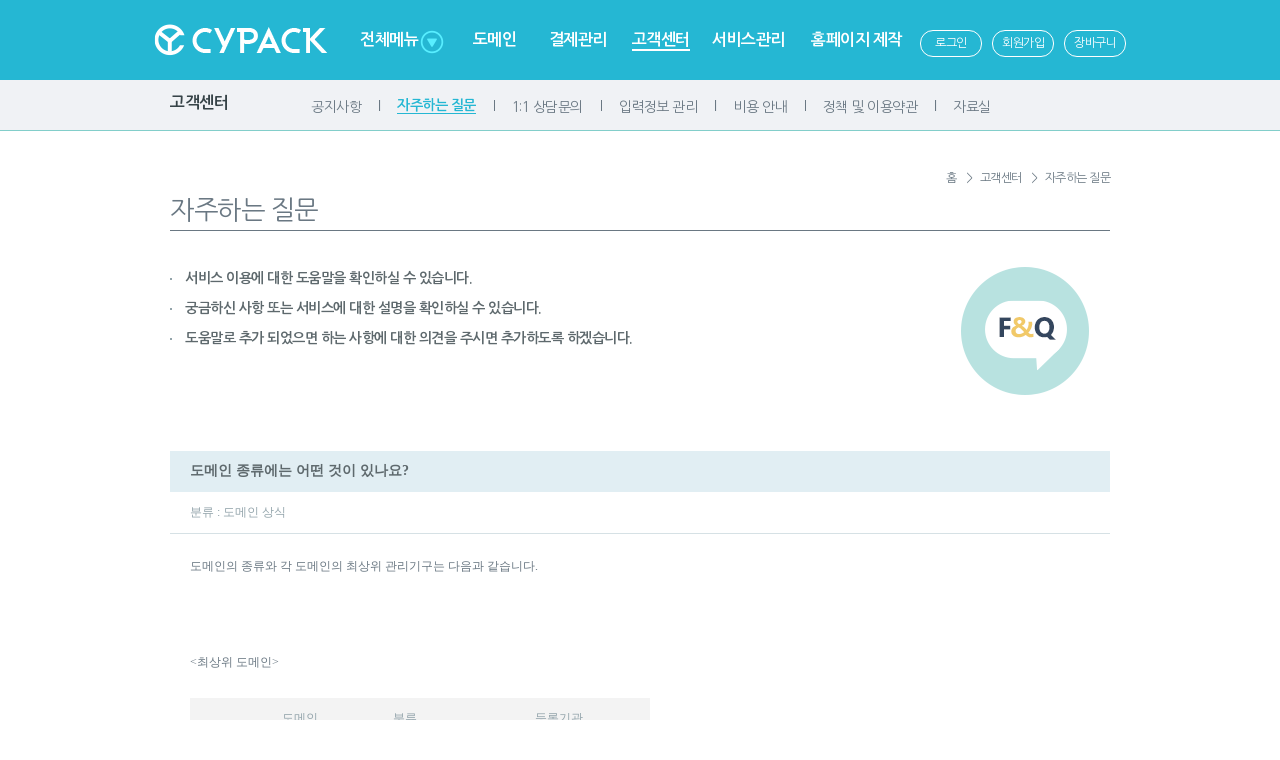

--- FILE ---
content_type: text/html; charset=UTF-8
request_url: https://www.cypack.com/cs/faq_view?seq=B1-20070821-0000440
body_size: 34303
content:

<!DOCTYPE html>
<html lang="ko">
<head>
<meta charset="UTF-8" />
<meta http-equiv="X-UA-Compatible" content="IE=Edge"/>
<link rel="shortcut icon" href="//www.cypack.com/favicon.ico">
<title>도메인의 새로운 트렌드 - CyPack</title>
        <link rel="stylesheet" type="text/css" href="//image.inames.co.kr/2015_cypack/css/common.css?V=fb53bc67003b02a9efee1af3d51e56b5" />
	    <link rel="stylesheet" type="text/css" href="//image.inames.co.kr/2015_cypack/css/sub.css?V=fb53bc67003b02a9efee1af3d51e56b5" />
    <link rel="stylesheet" type="text/css" href="//image.inames.co.kr/2015_cypack/css/popup.css?V=fb53bc67003b02a9efee1af3d51e56b5" />
    <link rel="stylesheet" type="text/css" href="/css/RadioCheckbox.css" />
    <link rel="stylesheet" type="text/css" href="/css/ui.totop.css" />
    <link rel="stylesheet" type="text/css" href="/css/popup.css" />
    <link rel="stylesheet" type="text/css" href="/css/multiple-select.css" />
    <link rel="stylesheet" type="text/css" href="/css/tipped.css" />

    <script type="text/javascript" src="/js/jquery-1.11.2.js"></script>
    <script type="text/javascript" src="/js/jquery.easing.js"></script>
    <script type="text/javascript" src="/js/jquery.ui.totop.js"></script>
    <script type="text/javascript" src="/js/jquery.cookie.js"></script>
    <script type="text/javascript" src="/js/jquery.popup.js"></script>
    <script type="text/javascript" src="/js/tipped.js"></script>
    <script type="text/javascript" src="/js/jquery.multiple.select.js"></script>
    <script type="text/javascript" src="/js/navi_menu.js?V=fb53bc67003b02a9efee1af3d51e56b5"></script>
    <script type="text/javascript" src="/js/default.js"></script>

    <script type="text/javascript">
    /* 안내 탭 메뉴 */
    $(document).ready(function() {
        $().UItoTop({ easingType: 'easeOutQuart' });  /*top스크롤 */
    });
    </script>
</head>

<body>



<!-- 상단 start -->
<div id="header">
    <script type="text/javascript">
$(function(){
    });
</script>

<!-- 로그인 / 로그아웃 start -->
<div id="header_loginout" class="clear header_menuall" style="display:none">
    <ul class="menuall_box">
                    <!-- 로그인 start -->
            <li class="login">
                <h2 class="mb20">로그인</h2>
                <form name="login_form" id="login_form" method="post">
                    <input name="login_id" type="text" maxlength="" id="login_id" title="아이디" placeholder="아이디" class="inp_text mb10" style="width:272px" />
                    <input name="login_pw" type="password" maxlength="" id="login_pw" title="비밀번호" placeholder="비밀번호" class="inp_text mb10" style="width:272px" />

                    <a href="/member/find" class="login_txt">▶ 로그인 정보를 분실하셨나요?</a>
                    <div class="RadioCheckbox">
                        <div class="para mt20">
                            <p class="mr100 pt5">
                                <input type="checkbox" name="save_id" id="save_id" value="1" /><label for="save_id"><strong>아이디 저장</strong></label>
                            </p>
                            <a href="javascript:;" class="button small2 blue" style="width:95px" id="btnLogin">로그인</a>
                        </div>
                    </div>
                </form>
            </li>

            <li class="login">
                <h2 class="mb20">회원가입</h2>
                <p class="join_txt">싸이팩에서 제공하는 다양한 서비스를 이용하기 위해서는 회원가입이 필요합니다.</p>
                <div class="txtc"><a href="/member/register" class="button small2 blue" style="width:150px">회원가입하기</a></div>
            </li>
            <!--// 로그인 end -->
        
        <li class="login" style="border-right:none">
            <h2 class="mb20">Quick Links</h2>
            <ul class="quick_link_list">
                <li><a href="/my/manage">내도메인 관리</a></li>
                <li><a href="/payment">결제현황</a></li>
                <li><a href="/deposit">예치금 관리</a></li>
                <li><a href="/domain/add">관리 도메인 추가</a></li>
                <li><a href="/payment/refund">환불확정</a></li>
                <li><a href="/cs/qna">1:1 상담문의</a></li>
                <li><a href="/user/contact_info">입력정보 관리</a></li>
                <li><a href="/tax">계산서 관리</a></li>
            </ul>
        </li>
    </ul>
    <div class="clear"></div>
</div>
<!-- // 로그인 / 로그아웃 end -->

<!-- 메뉴 전체보기 start -->
<div id="header_menu_1" class="header_menuall clear" style="display:none">
    <ul class="menuall_box02">
        <h2 class="blind">주요 메뉴</h2>
        <li class="menuall_list">
            <dl>
                <dt>도메인</dt>
                <dd><a href="/regist">신규등록</a></dd>
                <dd><a href="/renew">기간연장</a></dd>
                <dd><a href="/transfer">기관이전</a></dd>
                <dd><a href="/change">정보변경</a></dd>
                <dd><a href="/vsvc">부가서비스</a></dd>
            </dl>
        </li>
        <li class="menuall_list">
            <dl>
                <dt>결제관리</dt>
                <dd><a href="/payment">결제현황</a></dd>
                <dd><a href="/cart">장바구니</a></dd>
                <dd><a href="/deposit">예치금관리</a></dd>
                <dd><a href="/payment/refund">환불확정</a></dd>
                <dd><a href="/tax">계산서 관리</a></dd>
            </dl>
        </li>
        <li class="menuall_list">
            <dl>
                <dt>고객센터</dt>
                <dd><a href="/cs/notice">공지사항</a></dd>
                <dd><a href="/cs/faq">자주하는 질문</a></dd>
                <dd><a href="/cs/qna">1:1 상담질문</a></dd>
                <dd><a href="/user/contact_info">입력정보 관리</a></dd>
                <dd><a href="/cs/price">비용 안내</a></dd>
                <dd><a href="/cs/agree">정책 및 이용약관</a></dd>
                <dd><a href="/cs/pds">자료실</a></dd>
            </dl>
        </li>
        <li class="menuall_list">
            <dl>
                <dt>서비스 관리</dt>
                <dd><a href="/my/manage">내도메인 관리</a></dd>
                <dd><a href="/my/add">관리도메인 추가</a></dd>
                <dd><a href="/my/receipt">접수 도메인 현황</a></dd>
                <dd><a href="/my/delete">삭제 도메인 내역</a></dd>
                <dd><a href="/my/group">그룹관리</a></dd>
            </dl>
        </li>
		 <li class="menuall_list br_no">
            <dl>
                <dt>홈페이지 제작</dt>
                <dd><a href="//www.cypack.com/agency#portfolio">포트폴리오</a></dd>
                <dd><a href="//www.cypack.com/agency#work">사업영역</a></dd>
                <dd><a href="//www.cypack.com/agency#service">통합관리</a></dd>
                <dd><a href="//www.cypack.com/agency#promise">약속</a></dd>
                <dd><a href="//www.cypack.com/agency#contact">제작문의</a></dd>
            </dl>
        </li>
    </ul>
    <div class="clear"></div>
</div>
<!-- // 메뉴 전체보기 end -->

<!-- 도메인 start -->
<div id="header_menu_2" class="header_menuall clear" style="display:none">
    <ul class="menuall_box">
        <li class="menuall_list2 br_line" style="width:183px">
            <dl>
                <dt>도메인</dt>
                <p class="txt mb10">도메인 이름을 등록/관리합니다.</p>
                <dd><a href="/my/manage">내도메인 관리</a></dd>
                <dd><a href="/my/add">관리도메인 추가</a></dd>
                <dd><a href="/my/receipt">등록신청 도메인 현황</a></dd>
                <dd><a href="/drop/req_list">예약 도메인 관리</a></dd>
                <dd><a href="/cs/price">도메인 서비스 비용</a></dd>
            </dl>
        </li>
        <li class="menuall_list2">
            <ul class="depth_menuall">
                <p class="ttl">신규등록</p>
                <li><a href="/regist">주요 도메인</a></li>
                <li><a href="/regist/bulk">벌크 등록</a></li>
                <li><a href="/ngtld">New gTLD 등록</a></li>
                <li><a href="/regist/cctld">국가 도메인</a></li>
                <li><a href="/regist/simple">간편 등록</a></li>
                <li><a href="/drop">KR 예약등록</a></li>
            </ul>
        </li>
        <li class="menuall_list2">
            <ul class="depth_menuall">
                <p class="ttl">기간연장</p>
                <li><a href="/renew">검색 연장</a></li>
                <li><a href="/renew/select">선택 연장</a></li>
                <li><a href="/restore">삭제/복구 신청</a></li>
                <li><a href="/sync">만기일 맞춤</a></li>
            </ul>
        </li>
        <li class="menuall_list2">
            <ul class="depth_menuall">
                <p class="ttl">기관이전</p>
                <li><a href="/transfer">검색 이전</a></li>
                <li><a href="/transfer/select">선택 이전</a></li>
                <li><a href="/transfer/status">이전 현황</a></li>
                <li><a href="/transfer/authinfo">인증암호 확인/변경</a></li>
                <li><a href="/transfer/unlock">기관이전 잠금해제</a></li>
            </ul>
        </li>
        <li class="menuall_list2">
            <ul class="depth_menuall">
                <p class="ttl">정보변경</p>
                <!--<li><a href="/change">등록 정보 변경</a></li>-->
                <li><a href="/change/bulk">도메인 정보변경</a></li>
                <li><a href="/change/ns">네임서버 변경</a></li>
                <li><a href="/host">호스트 등록/관리</a></li>
                <li><a href="/change/name">도메인 이름 변경</a></li>
                <li><a href="/owner">소유권 이전</a></li>
                <li><a href="/change/lock">정보변경 잠금</a></li>
                <li><a href="/my/move">관리권 이전</a></li>
            </ul>
        </li>
        <li class="menuall_list2">
            <ul class="depth_menuall">
                <p class="ttl">부가서비스</p>
                <li><a href="/smartbuilder/uselist">스마트빌더 LITE</a></li>
                <li><a href="/parking">웹페이지 파킹</a></li>
                <li><a href="/forwarding">도메인 포워딩</a></li>
                <li><a href="/nameservice">네임서비스</a></li>
                <li><a href="/guard">도메인 가드</a></li>
                <li><a href="/shield">도메인 쉴드</a></li>
                <li><a href="/mobile_parking">모바일 파킹</a></li>
                <li><a href="/qrcode">모바일 QR코드</a></li>
            </ul>
        </li>
    </ul>
    <div class="clear"></div>
</div>
<!-- // 도메인 end -->

<!-- 결제관리 start -->
<div id="header_menu_3" class="header_menuall clear" style="display:none">
    <ul class="menuall_box">
        <li class="menuall_list2 br_line" style="width:183px">
            <dl>
                <dt>결제관리</dt>
                <p class="txt mb10">결제내역, 계산서 및 예치금 등을 관리합니다.</p>
                <dd><a href="/user/tax_info">입력정보 관리</a></dd>
            </dl>
        </li>
        <li class="menuall_list2">
            <ul class="depth_menuall pt5">
                <li><a href="/payment">결제 현황</a></li>
                <li><a href="/cart">장바구니</a></li>
                <li><a href="/deposit">예치금 관리</a></li>
                <li><a href="/payment/refund">환불확정</a></li>
                <li><a href="/tax">계산서 관리</a></li>
            </ul>
        </li>
        <div class="menuall_table_box">
            <div class="gnb_menu_banner"></div>
        </div>
    </ul>
    <div class="clear"></div>
</div>
<!-- // 결제관리 end -->


<!-- 고객센터 start -->
<div id="header_menu_4" class="header_menuall clear" style="display:none">
    <ul class="menuall_box">
        <li class="menuall_list2 br_line" style="width:183px">
            <dl>
                <dt>고객센터</dt>
                <p class="txt mb10">공지 및 문의사항을 확인합니다.</p>
                <dd><a href="/cs/qna">문의내역 보기</a></dd>
            </dl>
        </li>
        <li class="menuall_list2">
            <ul class="depth_menuall pt5">
                <li><a href="/cs/notice">공지사항</a></li>
                <li><a href="/cs/faq">자주하는 질문</a></li>
                <li><a href="/cs/qna">1:1 상담문의</a></li>
                <li><a href="/user/contact_info">입력정보 관리</a></li>
                <li><a href="/cs/price">비용 안내</a></li>
                <li><a href="/cs/agree">정책 및 이용약관</a></li>
                <li><a href="/cs/pds">자료실</a></li>
            </ul>
        </li>
        <div class="menuall_table_box">
            <h3>▶ 고객지원 정보</h3>
            <table class="menuall_table mb10" width="480px">
                <colgroup>
                    <col width="180px">
                    <col width="300px">
                </colgroup>
                <tbody>
                <tr>
                    <th>업무시간</th>
                    <td>09:00 ~ 18:00 (중식 - 12:00 ~ 13:00)</td>
                </tr>
                <tr>
                    <th>도메인 상담전화</th>
                    <td>031-8021-9422</td>
                </tr>
                <tr>
                    <th>팩스</th>
                    <td>031-781-9889</td>
                </tr>
                <tr>
                    <th>상담메일</th>
                    <td><a href="mailto:cs@cypack.com" style="color:#5e696d" id=""><strong>cs@cypack.com</strong></a> <span class="fntc_r">꼭, 확인해 주세요!!</span></td>
                </tr>
                </tbody>
            </table>
            <p class="fntc_gr">＞토/일요일 및 국경일은 휴무입니다.</p>
        </div>
    </ul>
    <div class="clear"></div>
</div>
<!-- // 고객센터 end -->

<!-- 서비스관리 start -->
<div id="header_menu_5" class="header_menuall clear" style="display:none">
    <ul class="menuall_box">
        <li class="menuall_list2 br_line" style="width:183px">
            <dl>
                <dt>서비스 관리</dt>
                <p class="txt mb10">서비스 관리자 메뉴를 통해 체계적인 관리가 가능합니다.</p>
                <dd></dd>
            </dl>
        </li>
        <li class="menuall_list2">
            <ul class="depth_menuall pt5">
                <li><a href="/my/manage">내도메인 관리</a></li>
                <li><a href="/my/add">관리 도메인 추가</a></li>
                <li><a href="/my/receipt">접수 도메인 현황</a></li>
                <li><a href="/my/delete">삭제 도메인 내역</a></li>
                <li><a href="/my/group">그룹관리</a></li>
            </ul>
        </li>
        <div class="menuall_table_box">
            <div class="gnb_menu_banner"></div>
        </div>
    </ul>
    <div class="clear"></div>
</div>
<!-- // 서비스관리 end -->

<!-- 홈페이지 제작 start -->
<div id="header_menu_6" class="header_menuall clear" style="display:none">
    <ul class="menuall_box">
        <li class="menuall_list2 br_line" style="width:183px">
            <dl>
                <dt>홈페이지<br>제작</dt>
                <p class="txt mb10">맞춤 제작도 템플릿을 고르는 것처럼 손쉽게 제작 할 수 있습니다.</p>
                <dd></dd>
            </dl>
        </li>
        <li class="menuall_list2">
            <ul class="depth_menuall pt5">
                <li><a href="//www.cypack.com/agency#portfolio">포트폴리오</a></li>
                <li><a href="//www.cypack.com/agency#work">사업영역</a></li>
                <li><a href="//www.cypack.com/agency#service">통합서비스</a></li>
                <li><a href="//www.cypack.com/agency#promise">약속</a></li>
                <li><a href="//www.cypack.com/agency#contact">제작문의</a></li>
            </ul>
        </li>
        <div class="menuall_table_box">
            <div class="gnb_menu_banner02"></div>
        </div>
    </ul>
    <div class="clear"></div>
</div>
<!-- // 홈페이지 제작 end -->
	<div class="gnb">

		<h1><a href="/">Cypack 싸이팩</a></h1>

		<div class="gnb_nv02">
			<!-- 메뉴 선택시 li에 class="on"추가 -->
        	<ul>
                <li class="m1 gnb_menu" id="gnb_menu_1"><a href="javascript:;">전체메뉴<span class="dn_btn"></span></a></li>
                <li class="m2  gnb_menu" id="gnb_menu_2"><a href="/domain">도메인</a></li>
                <li class="m3  gnb_menu" id="gnb_menu_3"><a href="/payment">결제관리</a></li>
                <li class="m4 on gnb_menu" id="gnb_menu_4"><a href="/cs">고객센터</a></li>
                <li class="m5  gnb_menu" id="gnb_menu_5"><a href="/my">서비스관리</a></li>
                <li class="m6  gnb_menu" id="gnb_menu_6"><a href="/agency">홈페이지 제작</a></li>
			</ul>
		</div>

        <ul class="login_nv">
                    <li class="mr10"><a href="https://www.cypack.com/member?goto=aHR0cHM6Ly93d3cuY3lwYWNrLmNvbS9jcy9mYXFfdmlldz9zZXE9QjEtMjAwNzA4MjEtMDAwMDQ0MA%3D%3D" title="로그인">로그인</a></li>
            <li class="mr10"><a href="/member/register" title="회원가입">회원가입</a></li>
                    <li class=""><a href="/cart" title="장바구니">장바구니</a></li>
		</ul>

        <hr/>

	</div>

    
    <div class="lnb clear">
        <div class="lnb_nv">
                        <ul>
                <a href="/cs" class="sub_mn">고객센터</a>
                <li class="first "><a href="/cs/notice">공지사항</a></li>
                <li class="on"><a href="/cs/faq">자주하는 질문</a></li>
                <li class=""><a href="/cs/qna">1:1 상담문의</a></li>
                <li class=""><a href="/user/contact_info">입력정보 관리</a></li>
                <li class=""><a href="/cs/price">비용 안내</a></li>
                <li class=""><a href="/cs/agree">정책 및 이용약관</a></li>
                <li class=""><a href="/cs/pds">자료실</a></li>
            </ul>

            
        </div>

        <!-- 3뎁스 메뉴 영역 start -->
                <!-- 3뎁스 메뉴 영역 end -->

    </div>
</div>
<!-- // 상단 end -->

<!-- 내용 영역 start -->
<div id="wrap" class="clear">       
    <div class="container"> 
        <span class="page_nv">홈&nbsp;&nbsp; ＞&nbsp;&nbsp;고객센터&nbsp;&nbsp; ＞&nbsp;&nbsp;자주하는 질문</span>
        <div class="sub_tit clear">
            <h2>자주하는 질문</h2>          
        </div>


        <div class="customer_img_box">
            <ul class="txtlst">
                <li>서비스 이용에 대한 도움말을 확인하실 수 있습니다.</li>
                <li>궁금하신 사항 또는 서비스에 대한 설명을 확인하실 수 있습니다.</li>
                <li>도움말로 추가 되었으면 하는 사항에 대한 의견을 주시면 추가하도록 하겠습니다.</li>
            </ul>
            <span class="img_box faq_img"></span>
            <div class="clear"></div>
        </div>

        <!-- 자주하는 질문 글보기 -->
        <div class="clear mt40">
            <table class="tb_style_view">
                <caption>자주하는 질문</caption>
                <colgroup>
                    <col width="940px">
                </colgroup>
                <thead>
                <tr>
                    <th scope="row">도메인 종류에는 어떤 것이 있나요?</th>
                </tr>
                </thead>
                <tbody>
                <tr>
                    <td>분류 : 도메인 상식</td>
                </tr>
                <tr>
                    <td class="con">
                        도메인의 종류와 각 도메인의 최상위 관리기구는 다음과 같습니다.<br /><br />
<br /><br />
<최상위 도메인><br /><br />
<table width="460" border="0" cellpadding="2" cellspacing="1" bgcolor="#999999" class="lh130"><tr bgcolor="#F3F3F3"><td width="50" height="22"> </td><td width="60" height="22" align="center">도메인</td><td width="140" height="22" align="center">분류</td><td width="210" height="22" align="center" bgcolor="#F3F3F3">등록기관</td></tr><tr bgcolor="#FFFFFF"> <td rowspan="14" align="center">최상위<br>도메인 </td><td height="22">.com</td><td height="22">영리 단체 또는 개인</td><td height="22">Verisign Global Registry Services</td></tr><tr bgcolor="#FFFFFF"> <td height="22">.net</td><td height="22">네트워크 관련단체 또는 <br>개인</td><td height="22">Verisign Global Registry Services</td></tr><tr bgcolor="#FFFFFF"> <td height="22">.org</td><td height="22">비영리 단체 또는 개인</td><td height="22">Verisign Global Registry Services</td></tr><tr bgcolor="#FFFFFF"> <td height="22">.biz</td><td height="22">비즈니스</td><td height="22">JVTeam, LLC</td></tr><tr bgcolor="#FFFFFF"> <td height="22">.info</td><td height="22">정보제공</td><td height="22">Afilias, LLC</td></tr><tr bgcolor="#FFFFFF"> <td height="22">.name</td><td height="22">개인</td><td height="22">GlobalName Registry, LTD</td></tr><tr bgcolor="#FFFFFF"> <td height="22">.pro</td><td height="22">전문가 자격 소유자</td><td height="22">RegistryPro, LTD</td></tr><tr bgcolor="#FFFFFF"> <td height="22">.meseum</td><td height="22">박물관, 미술관</td><td height="22">MDMA</td></tr><tr bgcolor="#FFFFFF"> <td height="22">.aero</td><td height="22">항공 유관 산업</td><td height="22">SITA</td></tr><tr bgcolor="#FFFFFF"><td height="22">.coop</td><td height="22">법인, 협회</td><td height="22">NCBA</td></tr><tr bgcolor="#FFFFFF"> <td height="22">.edu</td><td height="22">4년제 대학 및 지방 <br>자치단체</td><td height="22">EDUCAUSE</td></tr><tr bgcolor="#FFFFFF"> <td height="22">.gov</td><td height="22">미국 연방정부기관</td><td height="22">US General Services Administration</td></tr><tr bgcolor="#FFFFFF"> <td height="22">.mil</td><td height="22">미국 연방군사기관</td><td height="22">US DoD Network Information Center</td></tr><tr bgcolor="#FFFFFF"> <td height="22">.int</td><td height="22">정부간 국제조약에 의해 <br>설립된 기관</td><td height="22">IANA</td></tr></table><br /><br />
<대한민국 도메인><br /><br />
<table width=460 border=0 cellpadding=2 cellspacing=1 bgcolor="#999999"><tr bgcolor="#F3F3F3"> <td width=79>&nbsp; </td><td width=102 height="22" align="center"> 도메인 </td><td width=182 align="center"> 분류 </td><td width=233 align="center" bgcolor="#F3F3F3"> 등록기관 </td></tr><tr bgcolor="#FFFFFF" > <td width=79  rowspan=29 align="center"> 국내<br><br>도메인 </td><td width=102 height="22"> .co.kr </td><td width=182> 영리 단체 또는 개인 </td><td width=233> KRNIC </td></tr><tr> <td width=102 height="22" bgcolor="#FFFFFF"> .ne.kr </td><td width=182 bgcolor="#FFFFFF"> 네트워크 관련단체 또는 개인</td><td width=233 bgcolor="#FFFFFF"> KRNIC </td></tr><tr> <td width=102 height="22" bgcolor="#FFFFFF"> .or.kr </td><td width=182 bgcolor="#FFFFFF"> 비영리 단체 또는 개인 </td><td width=233 bgcolor="#FFFFFF"> KRNIC </td></tr><tr> <td width=102 height="22" bgcolor="#FFFFFF"> .re.kr </td><td width=182 bgcolor="#FFFFFF"> 연구 </td><td width=233 bgcolor="#FFFFFF"> KRNIC </td></tr><tr> <td width=102 height="22" bgcolor="#FFFFFF"> .pe.kr </td><td width=182 bgcolor="#FFFFFF"> 개인 </td><td width=233 bgcolor="#FFFFFF"> KRNIC </td></tr><tr> <td width=102 height="22" bgcolor="#FFFFFF"> .go.kr </td><td width=182 bgcolor="#FFFFFF"> 정부기관</td><td width=233 bgcolor="#FFFFFF"> KRNIC </td></tr><tr> <td width=102 height="22" bgcolor="#FFFFFF"> .mil.kr </td><td width=182 bgcolor="#FFFFFF"> 국방조직</td><td width=233 bgcolor="#FFFFFF"> KRNIC </td></tr><tr> <td width=102 height="22" bgcolor="#FFFFFF"> .ac.kr </td><td width=182 bgcolor="#FFFFFF"> 대학 / 대학원 </td><td width=233 bgcolor="#FFFFFF"> KRNIC </td></tr><tr> <td width=102 height="22" bgcolor="#FFFFFF"> .hs.kr </td><td width=182 bgcolor="#FFFFFF"> 고등학교</td><td width=233 bgcolor="#FFFFFF"> KRNIC </td></tr><tr> <td width=102 height="22" bgcolor="#FFFFFF"> .ms.kr </td><td width=182 bgcolor="#FFFFFF"> 중학교</td><td width=233 bgcolor="#FFFFFF"> KRNIC </td></tr><tr> <td width=102 height="22" bgcolor="#FFFFFF"> .es.kr </td><td width=182 bgcolor="#FFFFFF"> 초등학교</td><td width=233 bgcolor="#FFFFFF"> KRNIC </td></tr><tr> <td width=102 height="22" bgcolor="#FFFFFF"> .sc.kr </td><td width=182 bgcolor="#FFFFFF"> 기타학교</td><td width=233 bgcolor="#FFFFFF"> KRNIC </td></tr><tr> <td width=102 height="22" bgcolor="#FFFFFF"> .kg.kr </td><td width=182 bgcolor="#FFFFFF"> 유치원</td><td width=233 bgcolor="#FFFFFF"> KRNIC </td></tr><tr ><td width=102 height="22" bgcolor="#FFFFFF"> .seoul.kr </td><td width=182 bgcolor="#FFFFFF"> 서울특별시</td><td width=233 bgcolor="#FFFFFF"> KRNIC </td></tr><tr> <td width=102 height="22" bgcolor="#FFFFFF"> .busan.kr </td><td width=182 bgcolor="#FFFFFF"> 부산광역시</td><td width=233 bgcolor="#FFFFFF"> KRNIC </td></tr><tr> <td width=102 height="22" bgcolor="#FFFFFF"> .daegu.kr </td><td width=182 bgcolor="#FFFFFF"> 대구광역시</td><td width=233 bgcolor="#FFFFFF"> KRNIC </td></tr><tr> <td width=102 height="22" bgcolor="#FFFFFF"> .incheon.kr </td><td width=182 bgcolor="#FFFFFF"> 인천광역시</td><td width=233 bgcolor="#FFFFFF"> KRNIC </td></tr><tr> <td width=102 height="22" bgcolor="#FFFFFF"> .gwangju.kr </td><td width=182 bgcolor="#FFFFFF"> 광주광역시</td><td width=233 bgcolor="#FFFFFF"> KRNIC </td></tr><tr> <td width=102 height="22" bgcolor="#FFFFFF"> .daejeon.kr </td><td width=182 bgcolor="#FFFFFF"> 대전광역시</td><td width=233 bgcolor="#FFFFFF"> KRNIC </td></tr><tr> <td width=102 height="22" bgcolor="#FFFFFF"> .ulsan.kr </td><td width=182 bgcolor="#FFFFFF"> 울산광역시</td><td width=233 bgcolor="#FFFFFF"> KRNIC </td></tr><tr> <td width=102 height="22" bgcolor="#FFFFFF"> .gyeonggi.kr </td><td width=182 bgcolor="#FFFFFF"> 경기도</td><td width=233 bgcolor="#FFFFFF"> KRNIC </td></tr><tr> <td width=102 height="22" bgcolor="#FFFFFF"> .gangwon.kr </td><td width=182 bgcolor="#FFFFFF"> 강원도</td><td width=233 bgcolor="#FFFFFF"> KRNIC </td></tr><tr> <td width=102 height="22" bgcolor="#FFFFFF"> .chungbuk.kr </td><td width=182 bgcolor="#FFFFFF"> 충청북도</td><td width=233 bgcolor="#FFFFFF"> KRNIC </td></tr><tr> <td width=102 height="22" bgcolor="#FFFFFF"> .chungnam.kr </td><td width=182 bgcolor="#FFFFFF"> 충청남도</td><td width=233 bgcolor="#FFFFFF"> KRNIC </td></tr><tr> <td width=102 height="22" bgcolor="#FFFFFF"> .jeonbuk.kr </td><td width=182 bgcolor="#FFFFFF"> 전라북도</td><td width=233 bgcolor="#FFFFFF"> KRNIC </td></tr><tr> <td width=102 height="22" bgcolor="#FFFFFF"> .jeonnam.kr </td><td width=182 bgcolor="#FFFFFF"> 전라남도 </td><td width=233 bgcolor="#FFFFFF"> KRNIC </td></tr><tr> <td width=102 height="22" bgcolor="#FFFFFF"> .gyeongbuk.kr </td><td width=182 bgcolor="#FFFFFF"> 경상북도 </td><td width=233 bgcolor="#FFFFFF"> KRNIC </td></tr><tr> <td width=102 height="22" bgcolor="#FFFFFF"> .gyeongnam.kr </td><td width=182 bgcolor="#FFFFFF"> 경상남도 </td><td width=233 bgcolor="#FFFFFF"> KRNIC </td></tr><tr> <td width=102 height="22" bgcolor="#FFFFFF"> .jeju.kr </td><td width=182 bgcolor="#FFFFFF"> 제주도 </td><td width=233 bgcolor="#FFFFFF"> KRNIC </td></tr></table><br /><br />
<br /><br />
국가별 최상위도메인(ccTLD) 에는 ISO(International Standard Organization) 3166에 의거하여 각국을 .KR(한국), .UK(영국), .US(미국) 등의 두 자리 영문 알파벳으로 표현한 250여 개의 도메인이 있습니다.                    </td>
                </tr>
                </tbody>
            </table>

            <div class="btn_area2 ar">
                <a class="button small2 graydark" href="/cs/faq/?search=" style="width:60px" onclick="">목록</a>
            </div>

            <ul class="list_prev_next">
                <li><em>다음글</em>
                                                                    <a href='/cs/faq_view/?seq=B1-20070821-0000441&search='>도메인 등록기관이란 무엇인가요?</a>
                                    </li>
                <li><em>이전글</em>
                                            
                        <a href='/cs/faq_view/?seq=B1-20070821-0000439&search='>도메인을 등록할 때 특별한 규칙이 있나요?</a>
                                    </li>
            </ul>
        </div>
        <!--// 자주하는 질문 글보기 -->

    </div>
   
</div>
<!--// 내용 영역 end -->

<!-- 푸터 start -->
<div id="footer" class="clear">
    <div class="footer_txt">
        <div class="f_aboutus">
            <h2>ABOUT US</h2>
            <span class="f_txt">고객 중심 전문가에 의한 통합 시스템이 CyPack의 핵심입니다. 이를 바탕으로, 고객에게 가장 적합하고 효과적인 인터넷 환경기반인 e-Business 솔루션을 통한 시스템을 구현하고 있습니다. 고객을 위해 더 노력하는 CyPack이 되겠습니다.
			</span>
            <span class="f_nm">
              	Telephone : 031-8021-9422<br />
				Fax : 031-781-9889            </span>
            <ul class="f_icon">
                <li class="ic1"><a href="/domain" title="도메인"><span class="blind">도메인</span></a></li>
                <li class="ic2"><a href="/payment" title="결제관리"><span class="blind">결제관리</span></a></li>
                <li class="ic3"><a href="/cs" title="고객센터"><span class="blind">고객센터</span></a></li>
                <li class="ic4"><a href="/my" title="서비스관리"><span class="blind">서비스관리</span></a></li>
                <li class="ic5"><a href="/user" title="회원정보관리"><span class="blind">회원정보관리</span></a></li>
            </ul>
        </div>

        <div class="f_contactus">
            <h2>CONTACT US</h2>
            <li><a href="http://ir.inames.co.kr" target="_blank">싸이팩(CyPack) 회사소개 바로가기</a></li>
            <li><a href="http://ir.inames.co.kr/#contact" target="_blank">싸이팩(CyPack) 약도 바로가기</a></li>
            <li><a href="/cs/qna">싸이팩(CyPack) 고객 1:1 문의</a></li>
        </div>

        <div class="f_crtfctn">
            <h2>CERTIFICATION</h2>
            <ul style="margin-bottom:20px;">
                <li class="cr1"><span class="blind">인증서1</span></li>
                <li class="cr2"><span class="blind">인증서2</span></li>
            </ul>
            <ul>
                <li class="cr3"><span class="blind">인증서3</span></li>
                <li class="cr4"><span class="blind">인증서4</span></li>
            </ul>
        </div>

    </div>

    <div class="footer_wrap clear">
        <div class="footer_menu">
            <div class="f_customer">
                <span class="tit_ic"></span><h2>Customer Center</h2>
                <span class="f_txt2 clear">
                    고객센터 연락처 안내 <br />
                    031-8021-9422                </span>
                <span class="f_line"></span>
                <span class="f_txt3">평일 09:00 ~ 18:00</span>
            </div>

            <div class="f_agree">
                <span class="tit_ic2"></span><h2>Terms and agree</h2>
                <ul class="clear">
                    <li><a href="/cs/agree">＞회원약관</a></li>
                    <li><a href="/cs/privacy">＞개인정보처리방침</a></li>
                    <li><a href="/cs/domain_agree">＞도메인이름 등록약관</a></li>
                    <li><a href="/cs/dispute">＞분쟁해결정책</a></li>
                </ul>
            </div>

            <div class="f_banner">
                <span class="f_logo"></span>
                <span class="f_gtld">
                	<a href="/ngtld">New gTLD 오픈!!<br />실시간등록 / 예약가능 ≫</a>
                </span>
                <!--<span class="f_site clear"><a href="###">Site map</a> / <a href="###">Terms us</a></span>-->
            </div>
        </div>
    </div>

    <address>
        싸이팩(CyPack) 회사명: (주)아이네임즈        <img src="/images/line_txt_div02.gif" alt="" style="padding: 0 5px 0 5px;" />
        대표자명: 김태제        <img src="/images/line_txt_div02.gif" alt="" style="padding: 0 5px 0 5px;" />
        사업자등록번호: 214-86-80418        <img src="/images/line_txt_div02.gif" alt="" style="padding: 0 5px 0 5px;" />
        통신판매업 신고번호: 2018-성남분당-0509<br />
        주소: (13496) 경기도 성남시 분당구 성남대로925번길 37 한승베네피아 2층<br />
        Copyright &copy; INAMES Co.,Ltd. All rights reserved.
    </address>
</div>
<!--// 푸터 end -->



<script type="text/javascript">
    (function(i,s,o,g,r,a,m){i['GoogleAnalyticsObject']=r;i[r]=i[r]||function(){
            (i[r].q=i[r].q||[]).push(arguments)},i[r].l=1*new Date();a=s.createElement(o),
        m=s.getElementsByTagName(o)[0];a.async=1;a.src=g;m.parentNode.insertBefore(a,m)
    })(window,document,'script','//www.google-analytics.com/analytics.js','ga');

    ga('create', 'UA-3509167-2', 'auto');
    ga('send', 'pageview');
</script>

</body>
</html>



--- FILE ---
content_type: text/css
request_url: https://image.inames.co.kr/2015_cypack/css/common.css?V=fb53bc67003b02a9efee1af3d51e56b5
body_size: 29087
content:
@charset "utf-8";
@import url(//fonts.googleapis.com/earlyaccess/nanumgothic.css);


/*@font-face {
  font-family: 'Nanum Gothic';
  font-style: normal;
  font-weight: 400;
  src: url(fonts/NanumGothic-Regular.eot);
  src: url(fonts/NanumGothic-Regular.eot?#iefix) format('embedded-opentype'),
       url(fonts/NanumGothic-Regular.woff2) format('woff2'),
       url(fonts/NanumGothic-Regular.woff) format('woff'),
       url(fonts/NanumGothic-Regular.ttf) format('truetype');
}
@font-face {
  font-family: 'Nanum Gothic';
  font-style: normal;
  font-weight: 700;
  src: url(fonts/NanumGothic-Bold.eot);
  src: url(fonts/NanumGothic-Bold.eot?#iefix) format('embedded-opentype'),
       url(fonts/NanumGothic-Bold.woff2) format('woff2'),
       url(fonts/NanumGothic-Bold.woff) format('woff'),
       url(fonts/NanumGothic-Bold.ttf) format('truetype');
}
@font-face {
  font-family: 'Nanum Gothic';
  font-style: normal;
  font-weight: 800;
  src: url(fonts/NanumGothic-ExtraBold.eot);
  src: url(fonts/NanumGothic-ExtraBold.eot?#iefix) format('embedded-opentype'),
       url(fonts/NanumGothic-ExtraBold.woff2) format('woff2'),
       url(fonts/NanumGothic-ExtraBold.woff) format('woff'),
       url(fonts/NanumGothic-ExtraBold.ttf) format('truetype');
}*/



/* CSS Document */
html,body,p,h1,h2,h3,h4,h5,h6,ul,ol,li,dl,dt,dd,em,table,th,td,form,fieldset,legend,input,textarea,button,select,caption {margin:0; padding:0}
body,button {font-family:'나눔고딕', 'Nanum Gothic','맑은 고딕', 'Malgun Gothic','돋움', 'dotum'; color:#6a7883; font-size:12px; letter-spacing:-0.5px}
input,textarea,select,table {font-family:'돋움',dotum,AppleGothic,sans- serif; color:#6a7883; font-size:12px; letter-spacing:0px}
table {border-collapse:collapse; border-spacing:0}
img,fieldset {border:0}
ul,ol,li {list-style:none}
em,address {font-style:normal}

a {text-decoration:none}
a:hover,a:active,a:focus {text-decoration:none}

legend {display:none}

hr {display:none}

caption {visibility:hidden; display:none}

.blind {visibility:hidden; display:none}
.clear {clear:both}

.help {display:inline-block; width:16px; height:16px; background:url(../images/common/common_img.png) no-repeat -400px -520px; vertical-align:middle; font-size:0}
.qstn {display:inline-block; width:16px; height:16px; background:url(../images/common/common_img.png) no-repeat -700px -520px; vertical-align:middle; font-size:0}
.new {display:inline-block; width:16px; height:16px; background:url(../images/common/common_img.png) no-repeat -840px -520px; vertical-align:middle; font-size:0}

/* new 움직이는 gif 아이콘 */
.new02 {display:inline-block; width:37px; height:18px; vertical-align:middle;}

.inp_text {height:12px; border:1px solid #b2c6cd; padding:8px 10px; text-align:left}
.inp_text2 {height:12px; border:none; padding:8px 0; text-align:left}
.inp_text3 {height:20px; border:none; padding:10px 5px 5px 5px; text-align:left}
.inp_text3 {height:20px; border:none; padding:10px 5px 5px 5px; text-align:left}
.inp_text4 {border:1px solid #b2c6cd; padding:3px 5px; text-align:left}
.inp_select {height:30px; border:1px solid #b2c6cd; text-align:left}
.inp_textarea {line-height:20px; border:1px solid #b2c6cd; text-align:left; padding:10px}
.inp_txtarea {line-height:20px; border:1px solid #b2c6cd; text-align:left; padding:10px}
.inp_file {height:30px; border:1px solid #b2c6cd; background:#fff; text-align:left}

.float_l {float:left}
.float_r {float:right}

a.help {display:inline-block; width:16px; height:16px; background:url(../images/common/common_img.png) no-repeat -400px -520px; vertical-align:middle; font-size:0}
a.qstn {display:inline-block; width:16px; height:16px; background:url(../images/common/common_img.png) no-repeat -700px -520px; vertical-align:middle; font-size:0}

.tooltip{display:inline-block;width:16px;height:16px;background:url(../images/common/common_img.png) no-repeat -400px -520px;font-size:0;vertical-align:middle}
.tooltip2{display:inline-block;width:16px;height:16px;background:url(../images/common/common_img.png) no-repeat -540px -520px;font-size:0;vertical-align:middle}
.q_ic a{display:inline-block;width:20px;height:20px;margin-top:6px;background:url(../images/common/common_img.png) no-repeat -200px -120px}

.dspl {display:inline-block}

.ln-hght18 {line-height:18px}
.ln-hght20 {line-height:20px}
.ln-hght22 {line-height:22px}
.ln-hght24 {line-height:24px}

.txt_deco {text-decoration:underline}
.txt_undrlnblue {border-bottom: 1px solid #25b7d3; padding-bottom: 1px}
.txt_undrlnblack {border-bottom: 1px solid #5e696d; padding-bottom: 1px}
.txt_undrlnred {border-bottom: 1px solid #f25f55; padding-bottom: 1px}

.txtl {text-align:left}
.txtc {text-align:center}
.txtr {text-align:right}
.flt_r {float:right}
.flt_l {float:left}


/* Margin */
.mt10 {margin-top:10px}
.mt20 {margin-top:20px}
.mt40 {margin-top:40px}
.mt60 {margin-top:60px}
.mt80 {margin-top:80px}
.mt100 {margin-top:100px}
.mt120 {margin-top:120px}
.mr10 {margin-right:10px}
.mr20 {margin-right:20px}
.mr40 {margin-right:40px}
.mr60 {margin-right:60px}
.mr80 {margin-right:80px}
.mr100 {margin-right:100px}
.mb10 {margin-bottom:10px}
.mb20 {margin-bottom:20px}
.mb40 {margin-bottom:40px}
.mb60 {margin-bottom:60px}
.mb80 {margin-bottom:80px}
.ml10 {margin-left:10px}
.ml20 {margin-left:20px}
.ml40 {margin-left:40px}
.ml60 {margin-left:50px}
.ml80 {margin-left:80px}


/* Padding */
.pt5 {padding-top:5px}
.pt10 {padding-top:10px}
.pt20 {padding-top:20px}
.pt30 {padding-top:30px}
.pt40 {padding-top:40px}
.pt50 {padding-top:50px}
.pt60 {padding-top:60px}
.pr10 {padding-right:10px}
.pr20 {padding-right:20px}
.pr40 {padding-right:40px}
.pr60 {padding-right:60px}
.pb10 {padding-bottom:10px}
.pb20 {padding-bottom:20px}
.pb40 {padding-bottom:40px}
.pb60 {padding-bottom:50px}
.pl10 {padding-left:10px}
.pl20 {padding-left:20px}
.pl40 {padding-left:40px}
.pl60 {padding-left:60px}
.pl100 {padding-left:100px}
.pd10 {padding:10px}
.pd20 {padding:20px}


/* font */
.fntc_b {color:#25b7d3}
.fntc_r {color:#f25f55}
.fntc_gr {color:#3eb5ac}
.fntc_gr2 {color:#0a8279}
.fntc_y {color:#f2ca68}
.fntc_g1 {color:#b2c6cd}
.fntc_g2 {color:#93a4aa}
.fntc_g3 {color:#5e696d}
.fntc_o {color:#f37122}

.fnt11 {font-size:11px}
.fnt12 {font-size:12px}
.fnt14 {font-size:14px}
.fnt16 {font-size:16px}

.fw600 {font-weight:600}
.fw700 {font-weight:700}

.fnt_spc {letter-spacing:1px}

/* button */
.button {color:#fff !important; border-radius:3px; display:inline-block; text-align:center}
.loginbtn {width:140px; height:64px; font-size:20px; font-weight:700; padding:43px 0 0 0}
.big {font-size:20px; font-weight:700; padding:20px 0; height:20px}
.medium {font-size:16px; font-weight:600; padding:16px 0 12px; height:22px}
.small {font-size:12px; height:14px; padding:5px 10px 3px}
.small2 {font-size:12px; height:15px; padding:9px 10px 6px}

.button.green {background:#3eb5ac}
.button.green:hover,.button.green:active {background:#44c7bd; text-decoration:none}
.button.green2 {background-color:#3eb5ac; box-shadow:0 2px #369f97, 0 3px 3px #369f97}
.button.green2:hover,.button.green2:active {background-color:#44c7bd; box-shadow:0 2px #3eb5ac, 0 3px 3px #3eb5ac; text-decoration:none}

.button.blue {background:#25b7d3}
.button.blue:hover,.button.blue:active {background:#65d3e3; text-decoration:none}

.button.disabled {background:#A2A4AB; cursor: default; text-decoration:none}
.button.disabled:hover,.button.blue:active {background:#A2A4AB; text-decoration:none}

.button.blue2 {background-color:#25b7d3; box-shadow:0 2px #219db5, 0 3px 3px #219db5}
.button.blue2:hover,.button.blue2:active {background-color:#65d3e3; box-shadow:0 2px #25b7d3, 0 3px 3px #25b7d3; text-decoration:none}
		
.button.yellow {background:#f2ca68}
.button.yellow:hover,.button.yellow:active {background:#f7d279; text-decoration:none}
.button.yellow2 {background-color:#f2ca68; box-shadow:0 2px #efbe44, 0 3px 3px #efbe44}
.button.yellow2:hover,.button.yellow2:active {background-color:#f7d279; box-shadow:0 2px #f7d279, 0 3px 3px #f7d279; text-decoration:none}

.button.red {background:#ff7979}
.button.red:hover,.button.red:active {background:#fe8f8f; text-decoration:none}
.button.red2 {background-color:#ff7979; box-shadow:0 2px #fe5a5a, 0 3px 3px #fe5a5a}
.button.red2:hover,.button.red2:active {background-color:#fe8f8f; box-shadow:0 2px #ff7979, 0 3px 3px #ff7979; text-decoration:none}

.button.gray {background:#b1c5cc}
.button.gray:hover,.button.gray:active {background:#bed2d9; text-decoration:none}
.button.gray2 {background-color:#b1c5cc; box-shadow:0 2px #a3b4ba, 0 3px 3px #a3b4ba}
.button.gray2:hover,.button.gray2:active {background-color:#bed2d9; box-shadow:0 2px #b1c5cc, 0 3px 3px #b1c5cc; text-decoration:none}

.button.graydark {background:#92a3aa}
.button.graydark:hover,.button.gray2:active {background:#a4b6bd; text-decoration:none}
.button.graydark2 {background-color:#92a3aa; box-shadow:0 2px #819096, 0 3px 3px #819096}
.button.graydark2:hover,.button.graydark2:active {background-color:#a4b6bd; box-shadow:0 2px #92a3aa, 0 3px 3px #92a3aa; text-decoration:none}

.button2 {color:#92a3aa !important; border-radius:3px; display:inline-block; text-align:center}
.button2.grayline {background:#fff; border:1px solid #b1c5cc; border-radius:3px}
.button2.grayline:hover,.button2.grayline:active {text-decoration:none; background:#e1eef4; border:1px solid #bed2d9; font-weight:bold}
		

/* Layout */
#header {position:relative; width:100%; background-color:#25b7d3}
#header:after {display:block; clear:both;content:''}
#wrap {position:relative; width:100%}
#wrap:after {display:block; clear:both; content:''}
.container {position:relative; width:940px; margin:40px auto 60px}
.container:after {display:block; clear:both; content:''}
#footer {position:relative; width:100%; padding:40px 0 0 0; border-top:1px solid #dee2e5}
#footer:after {display:block; clear:both; content:''}


/* header */
.gnb {position:relative; width:980px; height:60px; margin:0 auto; padding:20px 0 0}
.gnb:after {display:block; clear:both; content:''}
.gnb h1 {float:left; width:80px; margin-right:130px !important}/* 2015-09-07 수정 */
.gnb h1 a {display:block; overflow:hidden; width:180px; height:40px; background:url(../images/common/common_img.png) no-repeat 0 0; text-indent:-999px}
.gnb .gnb_nv {float:left; position:relative; width:530px; height:40px}
.gnb .gnb_nv li {float:left; margin-top:12px; text-align:center}
.gnb .gnb_nv li.on {color:#fff; text-decoration:underline}
.gnb .gnb_nv li a {color:#fff; font-size:16px; font-weight:600}
.gnb .gnb_nv li a:hover {text-decoration:underline; color: #0B2F36}
.gnb .gnb_nv li.m1 {width:123px}
.gnb .gnb_nv li.m2 {width:71px}
.gnb .gnb_nv li.m3 {width:117px}
.gnb .gnb_nv li.m4 {width:93px}
.gnb .gnb_nv li.m5 {width:126px}
.gnb .gnb_nv li.m1 .dn_btn {position:absolute;top:10px; left:92px; display:block; margin-right:17px; width:24px; height:24px; background:url(../images/common/common_img.png) no-repeat -200px 0}
/*.gnb .login_nv {position:relative; float:right; width:108px; height:40px}*/
/*.gnb .login_nv li {float:left}*/
/*.gnb .login_nv li a {display:block; width:36px; height:36px; text-indent:-999px}*/

.gnb .gnb_nv02 {float:left; position:relative; width:560px; height:40px}
.gnb .gnb_nv02 li {float:left; margin-top:12px; text-align:center}
.gnb .gnb_nv02 li.on a {/*color:#fff; text-decoration:none*/color: #fff; text-decoration:none; border-bottom: 2px solid #fff; padding-bottom: 2px}
.gnb .gnb_nv02 li a {color:#fff; font-size:16px; font-weight:600}
.gnb .gnb_nv02 li a:hover {text-decoration:none; border-bottom: 2px solid #fff; padding-bottom: 2px}
.gnb .gnb_nv02 li.m1 {width:93px; text-align: left}
.gnb .gnb_nv02 li.m2 {width:83px}
.gnb .gnb_nv02 li.m3 {width:83px}
.gnb .gnb_nv02 li.m4 {width:83px}
.gnb .gnb_nv02 li.m5 {width:93px}
.gnb .gnb_nv02 li.m6 {width:123px}
.gnb .gnb_nv02 li.m1 .dn_btn {position:absolute;top:10px; left:60px; display:block; margin-right:17px; width:24px; height:24px; background:url(../images/common/common_img.png) no-repeat -200px 0}


.gnb .login_nv {position:relative; float:right; width:210px; height:40px}/* 2015-09-07 수정 */
.gnb .login_nv li {float:left; margin-top:10px}/* 2015-09-07 수정 */
.gnb .login_nv li a {float:left; width:60px; height:20px; border:1px solid #fff; border-radius:15px; color:#fff; text-align:center; padding:5px 0 0 0}/* 2015-09-07 수정 */
.gnb .login_nv li a:hover {/*color: #2e4b55; text-decoration:none*/ background: #fff; color:#2e4b55}

/*.gnb .login_nv li.login {background:url(../images/common/common_img.png) no-repeat -400px 0}
.gnb .login_nv li.join {background:url(../images/common/common_img.png) no-repeat -436px 0}
.gnb .login_nv li.cart {background:url(../images/common/common_img.png) no-repeat -472px 0}
.gnb .login_nv li.logout {background:url(../images/common/common_img.png) no-repeat -400px -60px}
.gnb .login_nv li.myinfo {background:url(../images/common/common_img.png) no-repeat -436px -60px}*/

.lnb {position:relative; width:100%; height:50px; background-color:#f0f2f5; border-bottom:1px solid #82ceca}
.lnb:after {display:block; clear:both; content:''}
.lnb .lnb_nv {position:relative; width:940px; height:33px; margin:0 auto; padding-top:15px}
.lnb .lnb_nv li {float:left; background:url(../images/common/common_img.png) no-repeat -200px -177px; padding:3px 18px 0;}
.lnb .lnb_nv li.on a {color:#25b7d3; font-weight:700; text-decoration:none; border-bottom: 1px solid #25b7d3; padding-bottom: 1px}
.lnb .lnb_nv li a {display:block; color:#6a7883; font-size:14px}
.lnb .lnb_nv li a:hover {color:#25b7d3; font-weight:700; border-bottom: 1px solid #25b7d3; padding-bottom: 1px}
.lnb .lnb_nv a.sub_mn {float:left; width:123px; color:#364347; font-size:16px; font-weight:600}
.lnb .lnb_nv li.first {background:none}
.lnb_3depth_area {position:relative; width:100%; height:50px; background-color:#9dd8d5; border-top:1px solid #82ceca}
.lnb_3depth_area .lnb_3depth {position:relative; width:940px; margin:0 auto}
.lnb_3depth_area .lnb_3depth .space {display:inline-block; float:left; width:120px}
.lnb_3depth_area .lnb_3depth li {float:left}
.lnb_3depth_area .lnb_3depth li a {display:block; color:#fff; padding:15px 13px; font-size:16px; font-weight:600; letter-spacing: -1px}
.lnb_3depth_area .lnb_3depth li.on a, .lnb_3depth_area .lnb_3depth li a:hover {background-color:#fff; color:#7c8a97; height:20px}


/* 메뉴 전체보기 */
.header_menuall {position:relative; width:980px; margin:0 auto}
.header_menuall:after {display:block; clear:both; content:''}
.header_menuall .menuall_box {position:absolute; z-index:9999; width:980px; background:#fff; box-shadow: 0 0 0.8em #b2c6cd; top:80px; border-radius:6px}
.header_menuall .menuall_box li.br_no {border-right:none}
.header_menuall .menuall_box li {width:214px; height:288px; float:left; border-right:1px solid #d2d6da; padding:30px 15px}
.header_menuall .menuall_box li dl {width:150px; margin:0 auto}
.header_menuall .menuall_box li dt {width:150px; background:#b2c6cd; font-size:16px; font-weight:600; text-align:center; color:#fff; padding:6px 0; border-radius:3px; margin:0 auto 10px}
.header_menuall .menuall_box li dd a {line-height:30px; background:url(../images/common/common_img.png) no-repeat 0 -232px; font-size:14px; padding-left:12px; color:#5e696d}
.header_menuall .menuall_box li dd a:hover {color:#0589a2; font-weight:600}
.header_menuall .btn_cls {position:absolute; z-index:1000; top:87px; right:10px; background:url(../images/common/close24.png) no-repeat}
.header_menuall .btn_cls a {display:block; width:24px; height:24px}

.header_menuall .menuall_box li.menuall_list2 {width:135px; height:288px; float:left; padding:26px 5px 26px 15px;  border-right:none}
.header_menuall .menuall_box li.menuall_list2 dt {background:none; font-size:29px; font-weight:600; text-align:left; color:#0589a2; padding:0;}
.header_menuall .menuall_box li.menuall_list2 dd {background:url(../images/common/common_img.png) no-repeat -900px -761px; padding-left:16px}
.header_menuall .menuall_box li.menuall_list2 dd > a {color:#93a4aa; padding-left:0; background: none}
.header_menuall .menuall_box li.menuall_list2 dd > a:hover {color:#2e4b55; border-bottom: 1px solid #2e4b55; padding-bottom: 2px; padding-left:0; background: none}
.header_menuall .menuall_box li.menuall_list2 .txt {line-height:18px; color:#6a7883; font-weight:600}

.header_menuall .menuall_box li.menuall_list2 .depth_menuall {width:143px; border-right:none}
.header_menuall .menuall_box li.menuall_list2 .depth_menuall .ttl {height:42px; color:#6a7883; font-size:14px; font-weight:600; padding-top:4px}
.header_menuall .menuall_box li.menuall_list2 .depth_menuall li {height:30px; padding:0; border-right:none; font-size:13px; background:url(../images/common/common_img.png) no-repeat 0 -232px; padding-left:10px}
.header_menuall .menuall_box li.menuall_list2 .depth_menuall li a {color:#6a7883}
.header_menuall .menuall_box li.menuall_list2 .depth_menuall li a:hover {color:#0589a2; font-weight:700; border-bottom: 1px solid #0589a2; padding-bottom: 2px}
.header_menuall .menuall_box li.br_line {border-right:1px solid #d2d6da}
.header_menuall .menuall_box .menuall_table_box {float:left; margin-top:30px}
.menuall_table_box .gnb_menu_banner {width:558px; height:237px; background:url(../images/common/gnb_menu_banner2.png) no-repeat}
/* 홈페이지 제작 메뉴 추가 하면서 배너 추가함 */
.menuall_table_box .gnb_menu_banner02 {width:558px; height:237px; background:url(../images/common/gnb_menu_banner3.png) no-repeat}
/* 홈페이지 제작 메뉴 추가 하면서 배너 추가함 */
.header_menuall .menuall_box .menuall_table_box h3 {color:#6a7883; margin-bottom:7px}
.header_menuall .menuall_box .menuall_table_box .menuall_table {border:1px solid #b2c6cd}
.header_menuall .menuall_box .menuall_table_box .menuall_table th, .header_menuall .menuall_box .menuall_table_box .menuall_table td {padding:10px 0 9px 0; border-bottom:1px solid #b2c6cd}
.header_menuall .menuall_box .menuall_table_box .menuall_table th {background:#f4f6f7; border-right:1px solid #b2c6cd}
.header_menuall .menuall_box .menuall_table_box .menuall_table td {padding-left:10px}
.header_menuall .menuall_box .menuall_table_box .menuall_table td a {color:#ff7978}
.header_menuall .menuall_box .menuall_table_box .menuall_table .bl_line {border-left:1px solid #b2c6cd}
.header_menuall .menuall_box .menuall_table_box .menuall_table .point_bg {background:#fef6e1}

.header_menuall .menuall_box li.login {width:294px; height:303px; float:left; border-right:1px solid #d2d6da; padding:15px 15px}
.header_menuall .menuall_box li.login h2 {font-size:18px; font-weight:600; color:#5e696d}
.header_menuall .menuall_box li.login .login_txt {font-size:14px; display:block; color:#26b7d4; text-decoration:underline}
.header_menuall .menuall_box li.login .join_txt {height:50px; font-size:13px; line-height:22px; color:#c5a23a; background:#fef6e1; padding:10px; margin-bottom:46px}
.header_menuall .menuall_box li.login .join_txt2 {height:118px; font-size:13px; line-height:22px; color:#c5a23a; background:#fef6e1; padding:10px; margin-bottom:40px}
.header_menuall .menuall_box li.login ul.quick_link_list li {width:130px; height:32px; border-right:none; padding:0; background:url(../images/common/common_img.png) no-repeat 0 -232px; font-size:14px; padding-left:12px}
.header_menuall .menuall_box li.login ul.quick_link_list li a {color:#5e696d}

.header_menuall .menuall_box li.login .user_name {height:35px; font-size:12px}
.header_menuall .menuall_box li.login .user_name .user_hello {display:inline-block; float:left; margin:10px 0 0 5px}
.header_menuall .menuall_box li.login .user_name a {color:#25b7d3; font-weight:600; font-size:15px}
.header_menuall .menuall_box li.login .user_name .user_icon {display:inline-block; float:left; width:33px; height:33px; background:url(../images/common/common_img.png) no-repeat -750px -768px}

.header_menuall .menuall_box li.login .user_info_box {width:294px; height:20px; background:#f9f9f9; font-size:14px; padding:10px 0 10px 0; margin-bottom:12px; color:#5e696d}
.header_menuall .menuall_box li.login .user_info_box .user_info_ttl {width:70px; float:left; background:none; text-align:center; font-weight:700; margin:3px 0 0 0}
.header_menuall .menuall_box li.login .user_info_box .user_info {width:60px; float:left; text-align:left; margin:3px 0 0 0}
.header_menuall .menuall_box li.login .user_pay {display:block; width:284px; padding:10px 0 10px 12px; text-align:left; font-size:14px; font-weight:600}
.header_menuall .menuall_box li.login .user_pay a {color:#ff7978; text-decoration:underline}




/* 전체보기 한 줄로 줄임 */
.header_menuall .menuall_box02 {position:absolute; z-index:9999; width:980px; background:#fff; box-shadow: 0 0 0.8em #b2c6cd; top:80px; border-radius:6px}
.header_menuall .menuall_box02 li.br_no {border-right:none}
.header_menuall .menuall_box02 li {width:196px; height:310px; float:left; border-right:1px solid #d2d6da; padding:30px 0px; box-sizing: border-box}
.header_menuall .menuall_box02 li dl {width:130px; margin:0 auto}
.header_menuall .menuall_box02 li dt {width:130px; background:#b2c6cd; font-size:16px; font-weight:600; text-align:center; color:#fff; padding:6px 0; border-radius:3px; margin:0 auto 10px}
.header_menuall .menuall_box02 li dd {width:130px; line-height:30px; background:url(../images/common/common_img.png) no-repeat 0 -225px; font-size:14px; padding-left:12px}
.header_menuall .menuall_box02 li dd a {color:#5e696d}
.header_menuall .menuall_box02 li dd a:hover {color:#0589a2; font-weight: 600; border-bottom: 1px solid #0589a2; padding-bottom: 2px}
/*.header_menuall .menuall_box02 li dd a:hover:after {
   content: '';
   width: 130px;
   height: 1px;
   display: block; 
   position: absolute; 
   margin: 2px 0 0 12px; 
   border-bottom: 1px solid #0589a2}*/

.header_menuall .menuall_box02 li.menuall_list2 {width:135px; height:288px; float:left; padding:26px 5px 26px 15px;  border-right:none}
.header_menuall .menuall_box02 li.menuall_list2 dt {background:none; font-size:30px; font-weight:600; text-align:left; color:#0589a2; padding:0;}
.header_menuall .menuall_box02 li.menuall_list2 dd a {background:url(../images/common/common_img.png) no-repeat -900px -770px; padding-left:16px; color:#93a4aa}
.header_menuall .menuall_box02 li.menuall_list2 .txt {line-height:18px; color:#6a7883; font-weight:600}
/* 홈페이지 제작 메뉴 추가 하면서 배너 추가함 */
.menuall_table_box .gnb_menu_banner02 {width:558px; height:237px; background:url(../images/common/gnb_menu_banner3.png) no-repeat}/* 홈페이지 제작 메뉴 추가 하면서 배너 추가함 */
/* 전체보기 한 줄로 줄임 */






/* footer */
.footer_txt {width:940px; margin:0 auto; height:236px; margin-bottom:40px}
.footer:after {display:block; clear:both; content:''}
.footer_txt h2 {height:18px; margin-bottom:15px; font-size:16px; font-weight:bold; color:#93a4ab; letter-spacing:0}
.footer_txt .f_aboutus {float:left; width:300px; margin-right:15px}
.footer_txt .f_aboutus .f_txt {display:block; line-height:20px; color:#93a4ab; margin-bottom:20px}
.footer_txt .f_aboutus .f_nm {display:block; margin-bottom:22px; line-height:20px; color:#93a4ab}
.footer_txt .f_aboutus .f_icon li a {float:left; width:42px; height:36px; margin-right:3px}
.footer_txt .f_aboutus .f_icon li.ic1 a {background:url(../images/common/common_img.png) no-repeat 0 -300px}
.footer_txt .f_aboutus .f_icon li.ic1 a:hover {background:url(../images/common/common_img.png) no-repeat -300px -300px}
.footer_txt .f_aboutus .f_icon li.ic2 a {background:url(../images/common/common_img.png) no-repeat -44px -300px}
.footer_txt .f_aboutus .f_icon li.ic2 a:hover {background:url(../images/common/common_img.png) no-repeat -344px -300px}
.footer_txt .f_aboutus .f_icon li.ic3 a {background:url(../images/common/common_img.png) no-repeat -88px -300px}
.footer_txt .f_aboutus .f_icon li.ic3 a:hover {background:url(../images/common/common_img.png) no-repeat -388px -300px}
.footer_txt .f_aboutus .f_icon li.ic4 a {background:url(../images/common/common_img.png) no-repeat -132px -300px}
.footer_txt .f_aboutus .f_icon li.ic4 a:hover {background:url(../images/common/common_img.png) no-repeat -432px -300px}
.footer_txt .f_aboutus .f_icon li.ic5 a {background:url(../images/common/common_img.png) no-repeat -176px -300px}
.footer_txt .f_aboutus .f_icon li.ic5 a:hover {background:url(../images/common/common_img.png) no-repeat -476px -300px}
.footer_txt .f_contactus {float:left; width:300px; margin-right:20px}
.footer_txt .f_contactus li a {display:block; width:270px; padding:20px 15px; color:#93a4ab; font-size:14px; font-weight:600; background-color:#ecf0f1; margin-bottom:15px}
.footer_txt .f_contactus li a:hover {color: #2e4b55}
.footer_txt .f_contactus li.last {margin-bottom:0}
.footer_txt .f_crtfctn {float:left; width:300px}
.footer_txt .f_crtfctn ul {width:300px; height:89px}
.footer_txt .f_crtfctn ul li {display:block; float:left; width:138px; height:87px; border:1px solid #bdc3c7}
.footer_txt .f_crtfctn ul li.cr1 {background:url(../images/common/common_img.png) no-repeat 0 -380px}
.footer_txt .f_crtfctn ul li.cr2 {float:right; background:url(../images/common/common_img.png) no-repeat -200px -380px}
.footer_txt .f_crtfctn ul li.cr3 {background:url(../images/common/common_img.png) no-repeat -400px -380px}
.footer_txt .f_crtfctn ul li.cr4 {float:right; background:url(../images/common/common_img.png) no-repeat 0 -520px}
.footer_wrap {width:100%; background-color:#65d3e3; height:160px; padding:20px 0}
.footer_menu {width:940px; margin:0 auto}
.footer_menu:after {display:block; clear:both; content:''}
.footer_menu .f_customer {width:300px; float:left; margin-right:20px}
.footer_menu .f_customer .tit_ic {float:left; width:50px; height:50px; margin-right:10px; background:url(../images/common/common_img.png) no-repeat -300px -120px}
.footer_menu .f_customer h2 {float:left; width:220px; height:38px; padding-top:12px; font-size:24px; font-weight:700; color:#fff}
.footer_menu .f_customer .f_txt2 {display:block; color:#fff; font-size:16px; font-weight:600; line-height:26px; padding:15px 0 10px 60px}
.footer_menu .f_customer .f_line {display:block; width:40px; height:15px; border-top:1px solid #fff; margin:0 0 0 60px}
.footer_menu .f_customer .f_txt3 {display:block; color:#fff; padding:0 0 0 60px}
.footer_menu .f_agree {width:300px; float:left; margin-right:20px}
.footer_menu .f_agree .tit_ic2 {float:left; width:50px; height:50px; margin-right:10px; background:url(../images/common/common_img.png) no-repeat -400px -120px}
.footer_menu .f_agree h2 {float:left; width:220px; height:38px; padding-top:12px; font-size:24px; font-weight:700; color:#fff}
.footer_menu .f_agree ul {padding:15px 0 0 60px}
.footer_menu .f_agree ul li a {color:#fff; line-height:24px}
.footer_menu .f_agree ul li:nth-child(2) a {font-weight:bold; color:#34465e}
.footer_menu .f_agree ul li a:hover {border-bottom: 1px solid #fff; padding-bottom: 2px}
.footer_menu .f_agree ul li:nth-child(2) a:hover {border-bottom: 1px solid #34465e}
.footer_menu .f_banner {width:300px; float:left}
.footer_menu .f_banner .f_logo {display:block; width:200px; height:40px; margin:0 auto 23px; background:url(../images/common/common_img.png) no-repeat 0 0}
.footer_menu .f_banner .f_gtld a {display:block; width:180px; height:65px; margin:0 auto 0; color:#fff; font-size:14px; text-align:center; line-height:24px}
.footer_menu .f_banner .f_gtld a:hover:after {
   content: '';
   width: 150px;
   height: 1px;
   display: block; 
   position: absolute; 
   margin: 8px 0 0 15px; 
   border-bottom: 2px solid #fff}

.footer_menu .f_banner .f_site {display:block; width:200px; margin:0 auto; text-align:center; color:#fff}
.footer_menu .f_banner .f_site a {color:#fff; font-size:14px}
address {width:940px; height:80px; margin:20px auto; color:#93a4ab; line-height:26px; letter-spacing:-0.01em}


/* 페이징처리 */
.paginate_regular {padding:20px 0 15px; text-align:center}
.paginate_regular a,
.paginate_regular strong {display:inline-block; position:relative; margin:0 -2px; padding:5px 8px; font-weight:bold; font-size:16px; color:#93a4aa; text-decoration:none; vertical-align:middle}
.paginate_regular a:hover,
.paginate_regular a:active,
.paginate_regular a:focus {background-color:#f8f8f8}
.paginate_regular strong {color:#ff7979}
.paginate_regular .direction {font-weight:normal; white-space:nowrap}
.paginate_regular .direction span {font-weight:bold; font-size:16px}
.paginate_regular .direction:hover,
.paginate_regular .direction:active,
.paginate_regular .direction:focus {background-color:#f8f8f8; ; color:#5e696d}

--- FILE ---
content_type: text/css
request_url: https://image.inames.co.kr/2015_cypack/css/popup.css?V=fb53bc67003b02a9efee1af3d51e56b5
body_size: 1755
content:




/* popup container */
.pop_estimate {position:absolute; z-index:150; background:#fff; padding:10px; border:1px solid #b2c6cd}
.pop_estimate h4{font-size:20px; font-weight:600; text-align:center}
.pop_estimate .prnt {display:inline-block; float:right; text-align:right}
.pop_estimate .prnt a {color:#fff; font-family:'돋움',dotum,AppleGothic,sans- serif}
.pop_estimate .prnt a:hover {text-decoration: none}
.pop_estimate .noti_txt {display:block; letter-spacing:0}
.pop_estimate .btn_cls {position:absolute; z-index:200; top:10px; right:10px; background:url(../images/common/close24.png) no-repeat}
.pop_estimate .btn_cls a {display:block; width:24px; height:24px}

.pop_tab_menu {overflow:hidden; width:100%; background:url(../images/common/bg_tab.gif) repeat-x 0 100%}
.pop_tab_menu li{_display:inline; float:left; margin-right:-1px; border:1px solid #25b7d3; color:#333}
.pop_tab_menu li a {display:block; _float:left; height:20px; padding:10px 29px 7px 30px; color:#666; text-decoration:none}
.pop_tab_menu li a:hover {background:#ececec; color:#333}
.pop_tab_menu li.selected {border-bottom:1px solid #25b7d3; background:#ececec}
.pop_tab_menu li.selected a {color:#333; font-weight:bold; letter-spacing:-1px}

.pop_tb_style td {line-height:18px; padding-bottom:6px}

.pop_whois_box {width:758px; height:500px; background:#fafafa; overflow-y:auto; font-size:14px; line-height:22px; padding:10px; color:#5e696d; letter-spacing:0}

.box_check {position:absolute; left:20px; top:536px; font-family:'돋움',dotum,AppleGothic,sans- serif; color:#fff}
.box_check input {vertical-align: middle}
.pop_more a {display:block; position:absolute; top:470px; left:50%; margin:0 0 0 -80px; width:165px; height:40px; cursor:pointer}

--- FILE ---
content_type: text/javascript
request_url: https://www.cypack.com/js/default.js
body_size: 28287
content:
function toggle_checkbox(obj, class_name) {
    if (obj.is(':checked')) {
        $("."+class_name).prop("checked", true);
    }else{
        $("."+class_name).prop("checked", false);
    }
}


function in_array(needle, haystack) {
    for(var i in haystack) {
        if(haystack[i]+"" == needle) return true;
    }
    return false;
}

//
//  내부용 함수
/*----------------------------------------------------------------------------*/
function CheckValid(String, SpaceCheck) {

   var retvalue = false;

   for (var i=0; i<String.length; i++) {

      if (SpaceCheck == true) {
         if (String.charAt(i) == ' ') {
            retvalue = true;
            break;
         }
      } else {
         if (String.charAt(i) != ' ') {
            retvalue = true;
            break;
         }
      }
   }

   return retvalue;
}

//
//
/*----------------------------------------------------------------------------*/
function IsValidID2(String) {
        if (String.length < 2 ) return false;
        if (String.length > 15 ) return false;
        if (!IsAlphaNumeric2(String)) return false;
        if (InValidChar2(String)) return false;

        return true;
}

function IsEmpty(String) {

   return !CheckValid(String, false);
}

function IsAlphaNumeric2(String) {

   if (IsEmpty(String))
      return false;

   for (var i=0; i < String.length; i++) {
        if(String.charAt(i) != "-" && String.charAt(i) != "_"){
      		if ( ( (String.charAt(i) < "0") || (String.charAt(i) > "9") ) &&
           		( ( (String.charAt(i) < "A") || (String.charAt(i) > "Z") ) &&
             	( (String.charAt(i) < "a") || (String.charAt(i) > "z") ) ) )
         	return false;
        }
   }

   return true;
}

//
//   String내에 Space 존재 여부
/*----------------------------------------------------------------------------*/
function IsSpace(String) {

   return CheckValid(String, true);
}


//
//
/*----------------------------------------------------------------------------*/
function IsAllSpace(String) {

   var spacecnt = 0;
   var len      = String.length;
   var ch;

   for(var i=0; i<len; i++) {
      ch = String.charAt(i);
      if (ch == " ")
         spacecnt++;
   }

   return ( (spacecnt == len) ? true : false);

}


//
//
/*----------------------------------------------------------------------------*/
function StrLength(String) {

   var Length = 0;

   var Nav = navigator.appName;
   var Ver = navigator.appVersion;

   var IsExplorer = false;

   var ch;

   if ( (Nav == 'Microsoft Internet Explorer') && (Ver.charAt(0) >= 4) ) {
      IsExplorer = true;
   }

   if(IsExplorer) {

      for(var i = 0 ; i < String.length; i++){

         ch = String.charAt(i);

         if ((ch == "\n") || ((ch >= "ㅏ") && (ch <= "히")) ||
             ((ch >="ㄱ") && (ch <="ㅎ"))) {
	    Length += 2;
         } else {
	    Length += 1;
         }

      }
   }else {
      Length = String.length ;
   }

   return Length;
}

function isYYYYMMDD(y, m, d) {
	switch (m) {
	case 2:        // 2월의 경우
		if (d > 29) return false;
		if (d == 29) {
		// 2월 29의 경우 당해가 윤년인지를 확인
			if ((y % 4 != 0) || (y % 100 == 0) && (y % 400 != 0))
				return false;
		}
		break;
	case 4:        // 작은 달의 경우
	case 6:
	case 9:
	case 11:
		if (d == 31) return false;
	}
	// 큰 달의 경우
	return true;
}


function isLeapYear(y) {
	if (y < 100)
	y = y + 1900;
	if ( (y % 4 == 0) && (y % 100 != 0) || (y % 400 == 0) ) {
		return true;
	} else {
		return false;
	}
}

function getNumberOfDate(yy, mm) {
	month = new Array(29,31,28,31,30,31,30,31,31,30,31,30,31);
	if (mm == 2 && isLeapYear(yy)) mm = 0;
	return month[mm];
}

function ltrim(str)
{
    var s = new String(str);

    if (s.substr(0,1) == " ")
        return ltrim(s.substr(1));
    else
        return s;
}

function rtrim(str)
{
    var s = new String(str);
    if(s.substr(s.length-1,1) == " ")
        return rtrim(s.substring(0, s.length-1))
    else
        return s;
}

function trim(str)
{
    return ltrim(rtrim(str));
}



/*----------------------------------------------------------------------------*/
function IsNumber(String) {

   if (IsEmpty(String))
      return false;
   String = rtrim(String);
   for (var i=0; i < String.length; i++) {
      if ( (String.charAt(i) < "0") || (String.charAt(i) > "9") )
         return false;
   }

   return true;
}

function IsNumber2(Empty, String) {

   if (IsEmpty(String) && Empty == true) {
      return true;
   }
   String = rtrim(String);
   for (var i=0; i < String.length; i++) {
      if ( (String.charAt(i) < "0") || (String.charAt(i) > "9") )
         return false;
   }

   return true;
}


/*----------------------------------------------------------------------------*/
function IsAlphabet(String) {

   if (IsEmpty(String))
      return false;

   for (var i=0; i < String.length; i++) {
      if ( ( (String.charAt(i) < "A") || (String.charAt(i) > "Z") ) &&
           ( (String.charAt(i) < "a") || (String.charAt(i) > "z") ) )
         return false;
   }

   return true;
}

/*----------------------------------------------------------------------------*/
function InValidChar(String) {

   var NotPermitChar = "`~!@#$%^&*()-_=+\\|[]{};:'\",./<>?";

   for (var i = 0; i < String.length; i++) {
      for (var j = 0; j < NotPermitChar.length; j++) {
         if(String.charAt(i) == NotPermitChar.charAt(j)) {
            return true;
         }
      }
   }

   return false;
}
function InValidChar2(String) {

   var NotPermitChar = "`~!@#$%^&*()=+\\|[]{};:'\",./<>?";

   for (var i = 0; i < String.length; i++) {
      for (var j = 0; j < NotPermitChar.length; j++) {
         if(String.charAt(i) == NotPermitChar.charAt(j)) {
            return true;
         }
      }
   }

   return false;
}
/*----------------------------------------------------------------------------*/
function IsAlphaNumeric(String) {

   if (IsEmpty(String))
      return false;

   for (var i=0; i < String.length; i++) {
      if ( ( (String.charAt(i) < "0") || (String.charAt(i) > "9") ) &&
           ( ( (String.charAt(i) < "A") || (String.charAt(i) > "Z") ) &&
             ( (String.charAt(i) < "a") || (String.charAt(i) > "z") ) ) )
         return false;
   }

   return true;
}

/*----------------------------------------------------------------------------*/
function IsNumeric(String) {

   if (IsEmpty(String))
      return false;

   for (var i=0; i < String.length; i++) {
      if ( (String.charAt(i) < "0") || (String.charAt(i) > "9") )
         return false;
   }

   return true;
}

//
// 적합한 메일주소 여부 체크
/*----------------------------------------------------------------------------*/

function IsEmail(String)
{
   var checkflag = true;
   var retvalue;

   if (IsEmpty(String))
      return false;

   var pattern = /^[_a-zA-Z0-9-\.\-]+@[\.a-zA-Z0-9-\-]+\.[a-zA-Z\-]+$/;
   return (pattern.test(String)) ? true : false;
}

function IsMultilingual(String) {
	var RetValue = false;

   	if (IsEmpty(String))
      	return false;

    for(i=0 ; i<String.length ; i++) {
        if (String.charCodeAt(i) > 127 || String.charCodeAt(i) < 0) {
            RetValue = true;
            break;
        }
    }

    return RetValue;

}

function IsEnglish(String) {
    var RetValue = true;
	var Count = 0;

    if (IsEmpty(String))
        return false;

    for(i=0 ; i<String.length ; i++) {
        if (String.charCodeAt(i) > 127 || String.charCodeAt(i) < 0) {
			Count++;
        }
    }

	if (Count > 0) {
		RetValue = false;
	}

    return RetValue;

}

//한글 도메인  한글+숫자+영문 모두 가능
function check_hangul_domain(tmp)
{
    var numCounter = 0;
    var strCounter = 0;
    var totalCounter = 0;
    var engCounter = 0;
    for(i=0;i<tmp.length;i++)
    {
        temp = tmp.charAt(i);
        // 55203 을 55169로 변환
        // 가 : 44032
        // 힝 : 55203

        if(temp.charCodeAt() >= 44032 && temp.charCodeAt() <= 55203){
            strCounter++;
        }

        // 숫자 0 - 9
        if(temp.charCodeAt() >= 48 && temp.charCodeAt() <= 57){
            numCounter++;
        }

        // 영문 체크
        // A : 65
        // Z : 90
        // a : 97
        // z : 122
        if( (temp.charCodeAt() >= 65 && temp.charCodeAt() <= 90) || (temp.charCodeAt() >= 97 && temp.charCodeAt() <= 122) ){
            engCounter++;
        }
    }

    num_eng_Counter = numCounter + engCounter;


	if ( strCounter > 0 &&  num_eng_Counter > 0 ) { //한글 + (영문+숫자) 가능
		return  (strCounter + num_eng_Counter);
	} else if ( strCounter <= 0 ) { //한글이 없을 경우
		return 0;
	} else if ( strCounter > 0  && num_eng_Counter <= 0) { //한글만 있을 경우
		return strCounter;
	}

}

function ValidAuthInfo(String) {

   var RetValue = true;
   var Count;
   var PermitChar =
         "~@#%^*()_-+=0123456789 abcdefghijklmnopqrstuvwxyzABCDEFGHIJKLMNOPQRSTUVWXYZ.";

   if (IsEmpty(String))
      return false;

   for (var i = 0; i < String.length; i++) {
      Count = 0;
      for (var j = 0; j < PermitChar.length; j++) {
         if(String.charAt(i) == PermitChar.charAt(j)) {
            Count++;
            break;
         }
      }

      if (Count == 0) {
         RetValue = false;
         break;
      }
   }
   return RetValue;
}


/*----------------------------------------------------------------------------*/
function ValidIP(String) {

   var RetValue = true;
   var arrayString;
   var Count;
   var PermitChar = "0123456789.";

   if (IsEmpty(String))
      return false;

   for (var i = 0; i < String.length; i++) {
      Count = 0;
      for (var j = 0; j < PermitChar.length; j++) {
         if(String.charAt(i) == PermitChar.charAt(j)) {
            Count++;
            break;
         }
      }

      if (Count == 0) {
         RetValue = false;
         break;
      }
   }
  	arrayString = String.split(".");
   	if(arrayString.length<4 || arrayString.length>4){
        RetValue =  false;
   	}else{
        for(var j =0; j<4; j++){
            if(arrayString[j].length<1 || arrayString[j].length >3){
                RetValue =  false;
            }
            if(parseInt(arrayString[j],10)>255){
                RetValue = false;
            }
        }
   	}
   return RetValue;
}

function ValidIPv6(String){

    var ip = String;
    slice = ip.split(':');

    if(slice.length > 8 || slice.length < 3){
        return false;
    }

    for(i = 0; i < slice.length; i++){
        if(slice[i].length > 4){
            return false;
        }
    }

    // :: 생략이 두번된 경우
    multi_slice = ip.split('::');

    if(multi_slice.length > 2){
        return false;
    }

    return true;
}

function isValidHostName(String)
{
    var str_len = String.length;

    if (trim(String) == "")
        return false;

    if (String.charAt(0) == "-" || String.charAt(str_len - 1) == "-")
        return false;

    if (str_len > 64)
        return false;

    if (IsMultilingual(String))
        return false;

    for (var i=0; i < str_len; i++) {
        if (
            !(
            String.charAt(i) == "-" || String.charAt(i) == "." || String.charAt(i) == "@" || String.charAt(i) == "*" || String.charAt(i) == "_" //싸이팩은 * 허용
            || (String.charAt(i) >= "0" && String.charAt(i) <= "9")
            || (String.charAt(i) >= "A" && String.charAt(i) <= "Z")
            || (String.charAt(i) >= "a" && String.charAt(i) <= "z"))
        )
        {
            return false;
        }
    }

    return true;
}

function ValidNS(String) {

   var RetValue = true;
	var arrayString;
   var Count;
   var PermitChar =
         "0123456789abcdefghijklmnopqrstuvwxyzABCDEFGHIJKLMNOP-QRSTUVWXYZ.";

   if (IsEmpty(String))
      return false;

	if(!InValidChar(String)){
		return false;
	}

   arrayString = String.split(".");
   if(arrayString.length<2){
        RetValue = false;
    }
   return RetValue;
}

function theOpenWin(openWidth,openHeight,winName,url){

      var winl = (screen.width-openWidth)/2;
      var wint = (screen.height-openHeight)/2;

      window.open( url,winName,'toolbar=0,location=0,directories=0,status=0,menubar=0,scrollbars=yes,resizable=no,copyhistory=0,width=' + openWidth + ',height=' + openHeight +',top=' + wint  + ',left=' + winl);
}

function theModalOpenWin(openWidth,openHeight,url,reload){

    var dialStyle = "center:yes; dialogwidth:"+openWidth+"px; dialogheight:"+openHeight+"px; scroll:yes; resizable:no; status:no; menubar:no; directories:no";

    var return_arg = showModalDialog(url, this, dialStyle);
    if (reload==1 || return_arg=="reload") {
        location.reload();
    }
}

function showProcess(flag) {
    try {
        var aDisplay = (flag == true) ? 'block' : 'none';
        var bDisplay = (flag == true) ? 'none' : 'block';

        document.getElementById("PROCESSING").style.display = aDisplay;
        document.getElementById("ORDER").style.display = bDisplay;
    } catch(e) {}
}

function URLEncode (clearString) {
  var output = '';
  var x = 0;
  clearString = clearString.toString();
  var regex = /(^[a-zA-Z0-9_.]*)/;
  while (x < clearString.length) {
    var match = regex.exec(clearString.substr(x));
    if (match != null && match.length > 1 && match[1] != '') {
    output += match[1];
      x += match[1].length;
    } else {
      if (clearString[x] == ' ')
        output += '+';
      else {
        var charCode = clearString.charCodeAt(x);
        var hexVal = charCode.toString(16);
        output += '%' + hexVal.toUpperCase();
      }
      x++;
    }
  }
  return output;
}

function getRadioSelValue(Obj) {
    if(Obj.length == undefined){
        if (Obj.checked == true) {
            return Obj.value;
        }
    }else{
        for(var i=0;i<Obj.length;i++) {
            if (Obj[i].checked == true) {
                return Obj[i].value;
            }
        }
    }

    return '';
}

function check_domain_syntax(domain_name, dot_flag) {
    var e;
    try {
        var alpha = 'abcdefghijklmnopqrstuvwxyzABCDEFGHIJKLMNOPQRSTUVWXYZ';
	    var numeric = '1234567890';
        var special = /^[a-zA-Z0-9.-]+$/;

        if (domain_name == "") {
            return {"code":"201", "msg":"신청하실 도메인을 입력하세요."};
        }

    	if (domain_name.charAt(0) == '.' || domain_name.charAt(0) == '-') {
            return {"code":"201", "msg":"도메인 이름은 '-'나 '.'로 시작할 수 없습니다."};
    	}

    	if (domain_name.charAt(2) == '-' && domain_name.charAt(3) == '-' ) {
            return {"code":"201", "msg":"도메인 3,4번째 문자는 '--' 를 허용하지 않습니다."};
    	}

    	if(domain_name.charAt(domain_name.length-1) == '-' || domain_name.charAt(domain_name.length-1) == ".") {
    	    return {"code":"201", "msg":"도메인 이름은 '-'나 '.'로 끝날 수 없습니다."};
    	}

        for(var i=0;i<domain_name.length;i++) {
            if (domain_name[i] == " ") {
                return {"code":"201", "msg":"도메인 이름에 공백이 포함될 수 없습니다."};
            }
        }

        // 쉼표를 체크할지 여부 (true: 체크)
        if (dot_flag) {
            if (domain_name.indexOf(".") > 0) {
                return {"code":"201", "msg":"도메인 이름에 마침표(.)이 포함될수 없습니다."};
            }
        }

        if (!special.test(domain_name) && !IsMultilingual(domain_name)) {
            return {"code":"201", "msg":"유효한 도메인명이 아닙니다.(특수문자 사용불가)"};
        }

        return {"code":"200", "msg":"정상적으로 처리되었습니다."};
     }catch (e) {
        window.alert(e.message);
    }
}

function check_multi_form() {
    var e;
    try {
        if ($("#domainlist").val() == "") {
            return true;
        }

        var domainList = "";
        var splitArray = $("#domainlist").val().split("\n");
        for(var i=0;i<splitArray.length;i++) {
            var curDomain = trim(splitArray[i]);
            if (curDomain == "") continue;
            domainList += curDomain.toLowerCase()+"\n";
        }

        $("#domainlist").val(domainList);
        var splitArray = $("#domainlist").val().split("\n");

        if (splitArray.length > MAX_CHECK_CNT) {
            alert("도메인 이름의 최대 검색수 "+MAX_CHECK_CNT+"개를 초과하였습니다.\n\n"+MAX_CHECK_CNT+"개 이하로 조정 후 다시 검색해 주세요.");
            return false;
        }
/*
        for(var i=0;i<splitArray.length;i++) {
            if (splitArray[i] == "") continue;

            var check_result = check_domain_syntax(splitArray[i], false);
            if (check_result.code != 200) {
                alert(check_result.msg);
                return false;
            }

            if (splitArray[i].indexOf(".") <= 0) {
                alert("도메인 이름이 올바르지 않습니다.");
                return false;
            }
        }
*/
        return true;
    }catch (e) {
        window.alert(e.message);
    }
}

function print_sort_arrow() {
    $(".sort_arrow").html("▼");
    var arrow_img = ($("#_st").val() == "ASC") ? "▼" : "▲";
    $("#"+$("#_sf").val()+"_arrow").html(arrow_img);
}

function listSort(_sf){
    var _st = "ASC";
    // sort field가 이전 값이랑 동일하면 sort type 만 toggle
    // sort field가 틀려지면 ASC 방식으로 초기화
    if ($("#_sf").val() == _sf) {
        _st = ($("#_st").val() == "ASC") ? "DESC" : "ASC";
    }
    $("#_st").val(_st);
    $("#_sf").val(_sf);

    $("#form1").submit();
}

function showWhois(domain) {
    theOpenWin(820, 760, "_whois", "/domain/whois_popup?domain="+domain);
}

function get_domain_tld(domain) {
    if (domain == "") return;

    var exp_array = domain.split(".");
    var exp_count = exp_array.length;
    if (exp_count <= 0) return;

    return exp_array[exp_count-1];
}

function get_domain_sld(domain) {
    if (domain == "") return;

    var exp_array = domain.split(".");
    var exp_count = exp_array.length;
    if (exp_count <= 0) return;

    if (exp_count == 3) {
        return exp_array[1]+"."+exp_array[2];
    }else{
        return exp_array[1];
    }
}

function loading_start()
{
	var text = "Processing.. please wait..";
    if(jQuery('body').find('#resultLoading').attr('id') != 'resultLoading'){
	   jQuery('body').append('<div id="resultLoading" style="display:none"><div><img src="/images/ajax-loader.gif"><div>'+text+'</div></div><div class="bg"></div></div>');
	}

	jQuery('#resultLoading').css({
		'width':'100%',
		'height':'100%',
		'position':'fixed',
		'z-index':'10000000',
		'top':'0',
		'left':'0',
		'right':'0',
		'bottom':'0',
		'margin':'auto'
	});

	jQuery('#resultLoading .bg').css({
		'background':'#000000',
		'opacity':'0.7',
		'width':'100%',
		'height':'100%',
		'position':'absolute',
		'top':'0'
	});

	jQuery('#resultLoading>div:first').css({
		'width': '250px',
		'height':'75px',
		'text-align': 'center',
		'position': 'fixed',
		'top':'0',
		'left':'0',
		'right':'0',
		'bottom':'0',
		'margin':'auto',
		'font-size':'16px',
		'z-index':'10',
		'color':'#ffffff'

	});

    jQuery('#resultLoading .bg').height('100%');
    jQuery('#resultLoading').fadeIn(300);
    jQuery('body').css('cursor', 'wait');
}

function loading_stop()
{
    jQuery('#resultLoading .bg').height('100%');
    jQuery('#resultLoading').fadeOut(300);
    jQuery('body').css('cursor', 'default');
}



function change_tab(idx) {
    $(".tabs").removeClass("on");
    $("#tab"+idx).addClass("on");
    $(".directions_box").hide();
    $("#tab_info"+idx).show();
}

function xComma(obj) {
    if (obj.value == "") return;
    obj.value = obj.value.replace(/,/gi,''); // 콤마 제거
}

function xComma2(tarStr) {
    if (tarStr == "") return;
    return tarStr.replace(/,/gi,''); // 콤마 제거
}

function vComma(obj) {
	var str    = "" + obj.value.replace(/,/gi,''); // 콤마 제거
	var regx    = new RegExp(/(-?\d+)(\d{3})/);
	var bExists = str.indexOf(".",0);
	if(bExists>1){
 		str = Number(str).toFixed(3);
	}else{
 		str = str;
	}
	var strArr  = str.split('.');
	while(regx.test(strArr[0])){
 		strArr[0] = strArr[0].replace(regx,"$1,$2");
	}

	if (bExists > -1)
		obj.value = strArr[0] + "." + strArr[1];
	else
		obj.value = strArr[0];
}

function vComma2(tarStr) {
	var str    = tarStr.replace(/,/gi,''); // 콤마 제거
	var regx    = new RegExp(/(-?\d+)(\d{3})/);
	var bExists = str.indexOf(".",0);
	if(bExists>1){
 		str = Number(str).toFixed(3);
	}else{
 		str = str;
	}
	var strArr  = str.split('.');
	while(regx.test(strArr[0])){
 		strArr[0] = strArr[0].replace(regx,"$1,$2");
	}

	if (bExists > -1)
		return strArr[0] + "." + strArr[1];
	else
		return strArr[0];
}

function getNumber(str) {
	str = "" + str.replace(/,/gi,''); // 콤마 제거
	str = str.replace(/(^\s*)|(\s*$)/g, ""); // trim
	return (new Number(str));
}

function OpenWindowWithPost(url, windowoption, name, params)
{
    var form = document.createElement("form");
    form.setAttribute("method", "post");
    form.setAttribute("action", url);
    form.setAttribute("target", name);
    for (var i in params)
    {
        if (params.hasOwnProperty(i))
        {
            var input = document.createElement('input');
            input.type = 'hidden';
            input.name = i;
            input.value = params[i];
            form.appendChild(input);
        }
    }
    document.body.appendChild(form);
    //note I am using a post.htm page since I did not want to make double request to the page
    //it might have some Page_Load call which might screw things up.
    window.open("about:blank", name, windowoption);
    form.submit();
    document.body.removeChild(form);
}

function get_more_country(obj) {
    var e;
    try {
        $(obj).empty();

        $.ajax({
            type: "get",
            url: "/regist/get_more_country",
            data: null,
            success: function(result) {
                for (var i in result) {
    				cc_code = result[i].CODE;
    				cc_name = result[i].NAME;

                    option = "<option value='"+ cc_code +"'>" + cc_name + "</option>";
    				$(obj).append(option);
                }
            },
            error: function(result) {
                alert("처리 중 오류가 발생했습니다.");
                return;
            },
            dataType: "json",
            timeout: 10000
        });

    }catch(e){
        window.alert(e.message);
    }
}

function ErrorProcess(object, msg) {
    alert(msg);
	if (object.type != "hidden" && object.type != "radio") {
    	object.focus();
	}
}

function changePeriod(period) {
    if (period == -1) {
        $("#period, #st_date, #ed_date").val("");
        return;
    }

    $("#ed_date").val(getToday());
    var edDate =  getDateFormat($("#ed_date").val());
    edDate.addDate2(-period);
    $("#st_date").val(convertDatetoString(edDate));
}


function getDateFormat(startDate) {
    var stDate = startDate.split("-");
    var stYear = parseInt(stDate[0]);
    var stMonth = parseInt(stDate[1])-1;
    var stDay = parseInt(stDate[2]);

    var tarDate = new Date(stYear,stMonth,stDay);
    return tarDate;
}

function convertDatetoString(tarDate) {
    var taYear = tarDate.getFullYear();
    var taMonth = tarDate.getMonth()+1;
    if (taMonth < 10) taMonth = "0"+taMonth;
    var taDay = tarDate.getDate();
    if (taDay < 10) taDay = "0"+taDay;
    var retDate = taYear+"-"+taMonth+"-"+taDay;
    return retDate;
}

function add_date(i) {
    var currentDate = this.getDate()+i*1;
    this.setDate(currentDate);
}
Date.prototype.addDate2 = add_date;

function getToday() {
    var date = new Date();

    var toYYYY = date.getFullYear();
    var toMM = date.getMonth()+1; if (toMM < 10) toMM = "0"+toMM;
    var toDD = date.getDate(); if (toDD < 10) toDD = "0"+toDD;

    return toYYYY+"-"+toMM+"-"+toDD;
}

function check_bizno(num) {
    var pattern = /([0-9]{3})-?([0-9]{2})-?([0-9]{5})/;

    if (!pattern.test(num)) return false;
    num = RegExp.$1 + RegExp.$2 + RegExp.$3;
    var calStr1 = "13713713";
    var cVal = 0;
    for (var i=0; i<8; i++) {
        cVal = cVal + (parseFloat(num.substring(i,i+1)) * parseFloat(calStr1.substring(i,i+1))) % 10;
    };
    var li_temp = parseFloat(num.substring(8,9)) * 5 + "0";
    chkVal = parseFloat(li_temp.substring(0,1)) + parseFloat(li_temp.substring(1,2));
    chkDigit = (10 - (cVal + chkVal) % 10) % 10;
    return parseInt(num.substring(9,10)) == chkDigit ? true : false;
}

function convert_eng_addr(org_addr) {
    var eng_addr = org_addr.replace(/,/gi, "");
    eng_addr = eng_addr.replace(/ Korea/gi, "");
    return eng_addr;
}

function open_member_policy() {
    window.open('/cs/agree', '_policy_win');
}

function open_privacy_policy() {
    window.open('/cs/privacy', '_policy_win');
}

function open_domain_policy(){
    window.open('/cs/domain_agree', '_policy_win');
}

function open_udrp_policy(){
    window.open('/cs/dispute', '_policy_win');
}

function open_icann_policy(){
    window.open('https://www.icann.org/resources/pages/responsibilities-2014-03-14-en', '_policy_win');
}

function getBrowserType(){

    var _ua = navigator.userAgent;
    var rv = -1;

    //IE 11,10,9,8
    var trident = _ua.match(/Trident\/(\d.\d)/i);
    if( trident != null )
    {
        if( trident[1] == "7.0" ) return rv = "IE"; // IE11
        if( trident[1] == "6.0" ) return rv = "IE"; // IE10
        if( trident[1] == "5.0" ) return rv = "IE"; // IE9
        if( trident[1] == "4.0" ) return rv = "IE"; // IE8
    }

    //IE 7...
    if( navigator.appName == 'Microsoft Internet Explorer' ) return rv = "IE"; // IE7

    /*
     var re = new RegExp("MSIE ([0-9]{1,}[\.0-9]{0,})");
     if(re.exec(_ua) != null) rv = parseFloat(RegExp.$1);
     if( rv == 7 ) return rv = "IE" + 7;
     */

    //other
    var agt = _ua.toLowerCase();
    if (agt.indexOf("chrome") != -1) return 'Chrome';
    if (agt.indexOf("opera") != -1) return 'Opera';
    if (agt.indexOf("staroffice") != -1) return 'Star Office';
    if (agt.indexOf("webtv") != -1) return 'WebTV';
    if (agt.indexOf("beonex") != -1) return 'Beonex';
    if (agt.indexOf("chimera") != -1) return 'Chimera';
    if (agt.indexOf("netpositive") != -1) return 'NetPositive';
    if (agt.indexOf("phoenix") != -1) return 'Phoenix';
    if (agt.indexOf("firefox") != -1) return 'Firefox';
    if (agt.indexOf("safari") != -1) return 'Safari';
    if (agt.indexOf("skipstone") != -1) return 'SkipStone';
    if (agt.indexOf("netscape") != -1) return 'Netscape';
    if (agt.indexOf("mozilla/5.0") != -1) return 'Mozilla';
}

function change_search_form(search_type){
    $('#search_type_' + search_type).show();
    $('#search_type').val(search_type);
    
    if(search_type == "S"){ //단일
        $('#search_type_M').hide();
    }else{ //다중
        $('#search_type_S').hide();
    }
}

function parseRasMsg(msg){
    var tmp_msg = msg.split("\n");
    
    var return_array = {}
    for(var i = 0 ; i < tmp_msg.length; i++){
        var info = tmp_msg[i].split("|");
        switch(info[0]){
            case "domain": return_array.domain = info[1]; break;
            case "code": return_array.code = info[1]; break;
            case "msg": return_array.msg = info[1]; break;
            case "premium": return_array.premium = info[1]; break;
            case "grade": return_array.grade = info[1]; break;
            case "price": return_array.price = info[1]; break;
            case "claims": return_array.claims = info[1]; break;
        }
    }    
    return return_array;
}

function josa(txt, josa) {
    var code = txt.charCodeAt(txt.length-1) - 44032;
    var cho = 19, jung = 21, jong=28;
    var i1, i2, code1, code2;

    function getJosa(josa, jong) {
        if (josa == '을' || josa == '를') return (jong?'을':'를');
        if (josa == '이' || josa == '가') return (jong?'이':'가');
        if (josa == '은' || josa == '는') return (jong?'은':'는');
        if (josa == '와' || josa == '과') return (jong?'와':'과');
    
        return '**';
    } 

    if (txt.length == 0) return '';
    if (code < 0 || code > 11171) return txt;
    if (code % 28 == 0) return txt + getJosa(josa, false);
    else return txt + getJosa(josa, true);
}
